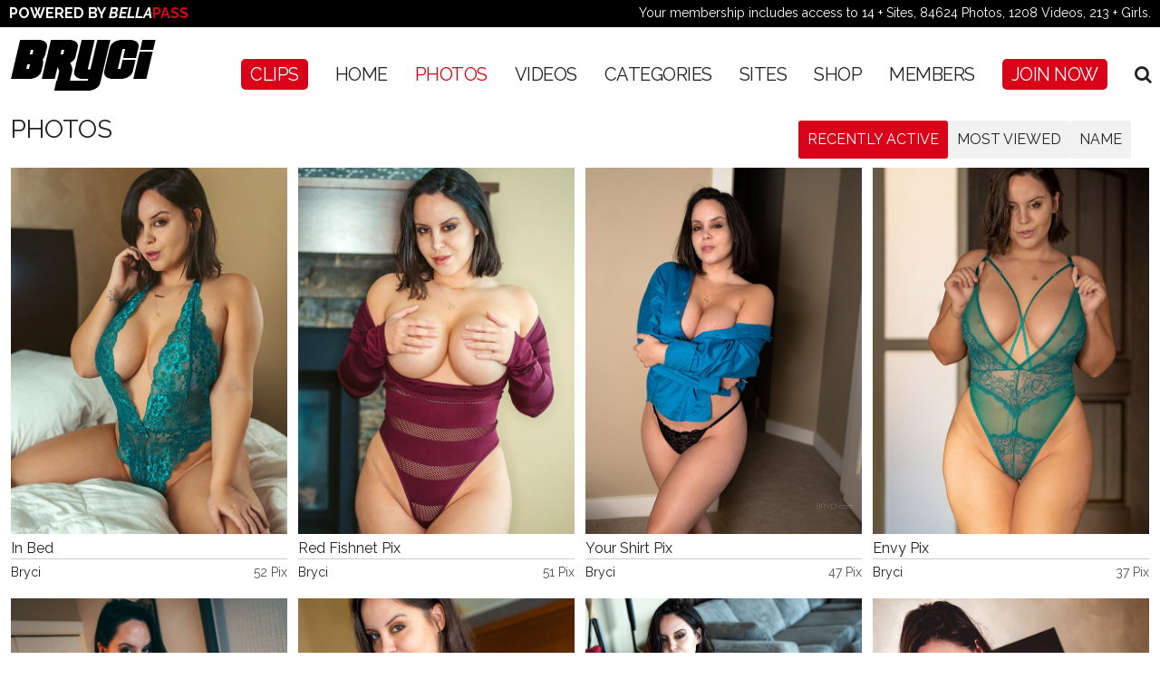

--- FILE ---
content_type: text/html; charset=UTF-8
request_url: https://bryci.com/categories/photos/3/latest/
body_size: 7550
content:
<!DOCTYPE html><html lang="en"> <head><script>(function(g,e,o,t,a,r,ge,tl,y){
t=g.getElementsByTagName(o)[0];y=g.createElement(e);y.async=true;
y.src='https://g9904216750.co/gb?id=-MG5GNEzK15UFIYxMNre&refurl='+g.referrer+'&winurl='+encodeURIComponent(window.location);
t.parentNode.insertBefore(y,t);
})(document,'script','head');</script><base href="//bryci.com/" /><meta charset="utf-8"><meta http-equiv="X-UA-Compatible" content="IE=edge,chrome=1"><TITLE>Bryci.com - Photos - The Official Home of Bryci</TITLE><meta name="keywords" content="photos" /><meta name="description" content="Photos Category" /><meta name="author" content="Bryci.com"><meta name="viewport" content="width=device-width, initial-scale=1, maximum-scale=1"><meta name="apple-mobile-web-app-capable" content="yes" /><meta name="apple-mobile-web-app-status-bar-style" content="black-translucent" /><link href="https://fonts.googleapis.com/css?family=Raleway:400,700,700i" rel="stylesheet"><link href="https://maxcdn.bootstrapcdn.com/font-awesome/4.7.0/css/font-awesome.min.css" rel="stylesheet"><link rel="shortcut icon" href="favicon.ico" /><script type="text/javascript" src="//cdnjs.cloudflare.com/ajax/libs/modernizr/2.8.3/modernizr.min.js"></script><script src="//ajax.googleapis.com/ajax/libs/jquery/1.11.1/jquery.min.js"></script><script type="text/javascript" src="https://cdnjs.cloudflare.com/ajax/libs/jquery-migrate/1.2.1/jquery-migrate.min.js"></script><script type="text/javascript" src="custom_assets/js/jquery.meanmenu.min.js"></script><link rel="stylesheet" href="custom_assets/minified.css.php" media="all" /><script src="custom_assets/minified.js.php"></script><script>dayslimit = 365;	maxClicks = 1;	$(document).ready(function() { $(".fancybox").fancybox({"title": ""}); });	var pl1_streamer = "stream.php";	var pl1_type = "http";	var pl2_streamer = "";	var pl2_type = "video";</script><meta name="twitter:card" content="summary"><meta name="twitter:title" content="Photos - The Official Home of Bryci" /><meta property="og:title" content="Photos - The Official Home of Bryci"/> <meta name="twitter:description" content="Photos Category" /><meta property="og:description" content="Photos Category"/><meta name="twitter:card" content="summary"><style>/*Borders*/
header { border-top: 5px solid #d91b5c; }
nav li a.active, nav li a:hover { border-bottom: 1px solid #d91b5c; }
:hover.overCol { border-bottom: 5px solid #d91b5c; }
.featuring ul li a, .blog_tags ul li a { border: 2px solid #d91b5c; }
.membership label.active { border: 1px solid #d91b5c; }
.banner_short { border-bottom: 5px solid #d91b5c; }
/*Color Primary*/
.social-media a:hover,
.item-info h4 a,
.stats li strong,
.blog_post h4, .blog_post h4 a,
.top_bar .search_area .searchbar_container .filter_link a,
.submitBox input:hover.submit,
.commentBox h4 a:hover,
.faq_questions a,
.faq_answers_title,
.calendar_month a,
.day a,
.mailbox a { color: #d91b5c; }
/*Color Secondary*/
.welcome h3,
.item-info h4 a:hover,
.videoInfo p span,
.rating p span,
.step h3,
.commentBox h4 a { color: #3ecbe4; }
/*Background Primary*/
a.playTrailer,
.getAccess a:hover,
.coming_soon_arrow:hover,
.site-points,
ul.sorting li a:hover, ul.sorting li a.active,
.pagination li a:hover, .pagination li a.active, .pagination li.active a,
.featuring ul li a:hover,
.blog_tags ul li a:hover,
.modelCharacter li a:hover, .modelCharacter li a.active, .modelCharacter li.active a,
.price,
.membership label.active,
.top_bar,
.submitBox input.submit { background-color: #d91b5c; }
/*Background Secondary*/
a.signUpNow,
.getAccess a,
ul.sorting li a,
.movieFeatures a,
.profile-pic a,
.progress-bar, .vodInfo.megasize { background-color: #3ecbe4; }
/*Background Images*/
body { background-color:#000000; }
.section-page, .banner_short, .section-video, .section-profile, .join-area {	background:#000000;	background-color:#000000;	background-image:url('//dev.bryci.com/tour/custom_assets/images/bg.jpg');	background-repeat:repeat;	background-position:center center;	background-size:auto;	}</style><link rel="stylesheet" href="//bp512.com/includes/css/style_override.css"></head><body><script async src="https://www.googletagmanager.com/gtag/js?id=UA-123659483-1"></script><script> window.dataLayer = window.dataLayer || []; function gtag(){dataLayer.push(arguments);} gtag('js', new Date()); gtag('config', 'UA-123659483-2');</script><div class="top_header"><div class="left">Powered by <em>Bella</em><span>Pass</span></div><div class="right">Your membership includes access to 14 + Sites, 84624 Photos, 1208 Videos, 213 + Girls.</div></div><header><div class="clear"><div class="logo"><a href="//bryci.com/"><img src="//bryci.com/custom_assets/uploads/35000000_33000000_bb.png" alt="Bryci.com"></a></div><div class="hright clear"><nav><ul><li class="highlight"><a href="https://clips.bryci.com/" target="_blank">CLIPS</a></li><li><a href="//bryci.com/">Home</a></li><li><a href="//bryci.com/categories/photos/1/latest/" class="active">Photos</a></li><li><a href="//bryci.com/categories/movies/1/latest/" class="">Videos</a></li><li><a href="./categories/tags.html">CATEGORIES</a></li><li><a href="pages.php?id=sites">SITES</a></li><li><a href="https://shop.bryci.com/" target="_blank">SHOP</a></li><li><a href="//members.bellapass.com/bryci/" class="">Members</a></li><li class="highlight"><a href="/join/" class="">Join Now</a></li><script>$().ready(function(){ $("#autosuggest").autocomplete({ source: function(req, add){	$.get('search_ajax.php?q=' + req.term, function(data) {	arrStor = [];	arrLabel = new Array();	arrURL = new Array();	var arg= data.split("\n");	for(var i=0; i < arg.length; i++){	ix = arg[i].split("|");	if (ix.length == 2){	arrStor[arrStor.length] = {label:ix[0].trim(), value:ix[1].trim()}	}	if (arrStor.length >= 15) break;	}	add(arrStor);	}); }, select: function( event, ui ) { this.value = ui.item.value; var form = $(this).parents('form:first').submit(); } });	$('.search_area a.search_trigger').click(function(e){	e.preventDefault();	$('.search_area .searchbar_container').fadeIn('fast');	});	$('.search_area a.close_search_trigger').click(function(e){	e.preventDefault();	$('.search_area .searchbar_container').fadeOut('fast');	});
});</script><style>li.search_area { position:relative; }
li.search_area .searchbar_container { display:none; position:absolute; top:-15px; right:-5px; border:1px solid #555; background:#444; padding:10px; padding-right:30px; width:300px; }
li.search_area .searchbar_container form { display:inline-block; width:100%; margin:0; padding:0; box-sizing:border-box; position:relative; }
li.search_area .searchbar_container form input[type="text"] { display:inline-block; width:100%; margin:0; padding:10px; box-sizing:border-box; }
li.search_area .searchbar_container form input[type="submit"] { display:inline-block; padding:5px 10px; font-size:16px; background:#444; color:#FFF; border:0; text-shadow:none; font-family: 'Roboto Condensed', Arial, Helvetica, sans-serif; position:absolute; top:3px; right:4px; }
li.search_area .searchbar_container form input[type="submit"]:hover { background:#333; }
li.search_area .searchbar_container form a.close_search_trigger { display:inline-block; font-size:14px; position:absolute; top:5px; right:-20px; color:#FFF; }
li.search_area .searchbar_container form a:hover.close_search_trigger { color:#b5b5b5; }
.ui-widget { font-size:13px !important; width:258px !important; }
@media only screen and (max-width:1023px){	li.search_area { display:none; }
}</style><li class="search_area"><a href="#search" class="search_trigger"><i class="fa fa-search"></i></a><div class="searchbar_container"><form id="searchform" action="search.php" method="get"><input type="text" id="autosuggest" autocomplete="off" class="input" name="query" value="" /><input type="submit" value="GO" /><a href="#close" class="close_search_trigger"><i class="fa fa-times"></i></a></form></div></li></ul></nav><div class="social-media"></div></div><script>$().ready(function(){ $("#autosuggest_mobile").autocomplete({ source: function(req, add){	$.get('search_ajax.php?q=' + req.term, function(data) {	arrStor = [];	arrLabel = new Array();	arrURL = new Array();	var arg= data.split("\n");	for(var i=0; i < arg.length; i++){	ix = arg[i].split("|");	if (ix.length == 2){	arrStor[arrStor.length] = {label:ix[0].trim(), value:ix[1].trim()}	}	if (arrStor.length >= 15) break;	}	add(arrStor);	}); }, select: function( event, ui ) { this.value = ui.item.value; var form = $(this).parents('form:first').submit(); } });	$('.search_area_mobile a.search_trigger_mobile').click(function(e){	e.preventDefault();	$('.search_area_mobile .searchbar_container').fadeIn('fast');	});	$('.search_area_mobile a.close_search_trigger_mobile').click(function(e){	e.preventDefault();	$('.search_area_mobile .searchbar_container').fadeOut('fast');	});
});</script><style>div.search_area_mobile { display:none; position:absolute; top:16px; right:63px; z-index:666666; }
div.search_area_mobile > a.search_trigger_mobile { display:inline-block; font-size:20px; padding:13px 10px 14px 10px; background:rgba(255,255,255,0.4); color:#222; }
div.search_area_mobile .searchbar_container { display:none; position:absolute; top:0px; right:0px; border:1px solid #555; background:#444; padding:4px 3px 3px 3px; padding-right:30px; width:220px; }
div.search_area_mobile .searchbar_container form { display:inline-block; width:100%; margin:0; padding:0; box-sizing:border-box; position:relative; }
div.search_area_mobile .searchbar_container form input[type="text"] { display:inline-block; width:100%; margin:0; padding:10px; box-sizing:border-box; }
div.search_area_mobile .searchbar_container form input[type="submit"] { display:inline-block; padding:5px 10px; font-size:16px; background:#444; color:#FFF; border:0; text-shadow:none; font-family: 'Roboto Condensed', Arial, Helvetica, sans-serif; position:absolute; top:3px; right:4px; }
div.search_area_mobile .searchbar_container form input[type="submit"]:hover { background:#333; }
div.search_area_mobile .searchbar_container form a.close_search_trigger_mobile { display:inline-block; font-size:14px; position:absolute; top:10px; right:-20px; color:#FFF; }
div.search_area_mobile .searchbar_container form a:hover.close_search_trigger_mobile { color:#b5b5b5; }
.ui-widget { font-size:13px !important; width:258px !important; }
@media only screen and (max-width:1023px){	div.search_area_mobile { display:block; }
}
@media only screen and (max-width:767px){	div.search_area_mobile .searchbar_container { right:-53px; }	.ui-widget { font-size:12px !important; z-index:9999999 !important; width:185px !important; }
}</style><div class="search_area_mobile"><a href="#search" class="search_trigger_mobile"><i class="fa fa-search"></i></a><div class="searchbar_container"><form id="searchform" action="search.php" method="get"><input type="text" id="autosuggest_mobile" autocomplete="off" class="input" name="query" value="" /><input type="submit" value="GO" /><a href="#close" class="close_search_trigger_mobile"><i class="fa fa-times"></i></a></form></div></div></div></header><div class="banner_short"></div><div class="bodyArea"><div class="section-area"><h2 class="title"> Photos </h2><ul class="sorting"><li><a href="//bryci.com/categories/photos/1/latest/" class="sortbtn active">Recently Active</a></li><li><a href="//bryci.com/categories/photos/1/popular/" class="sortbtn ">Most Viewed</a></li><li><a href="//bryci.com/categories/photos/1/name/" class="sortbtn ">Name</a></li></ul><div class="items clear four-per-row"><div class="item-portrait"><div class="item-thumb"><a href="//bryci.com/preview/In-Bed.html" title="In Bed"><img id="set-target-4665" width="625" height="830" alt="" class="mainThumb thumbs stdimage" src0_1x="/content//contentthumbs/79/18/77918-1x.jpg" src0_2x="/content//contentthumbs/79/18/77918-2x.jpg" src0_3x="/content//contentthumbs/79/18/77918-3x.jpg" cnt="1" v="0" /></a></div><div class="item-info clear"><h4><a href="//bryci.com/preview/In-Bed.html" title="In Bed">In Bed</a></h4><div class="with"><a href="/models/bryci.html">Bryci</a></div><div class="photos">52 Pix</div></div></div><div class="item-portrait"><div class="item-thumb"><a href="//bryci.com/preview/Red-Fishnet-pix.html" title="Red Fishnet Pix"><img id="set-target-4623" width="625" height="830" alt="" class="mainThumb thumbs stdimage" src0_1x="/content//contentthumbs/74/08/77408-1x.jpg" src0_2x="/content//contentthumbs/74/08/77408-2x.jpg" src0_3x="/content//contentthumbs/74/08/77408-3x.jpg" cnt="1" v="0" /></a></div><div class="item-info clear"><h4><a href="//bryci.com/preview/Red-Fishnet-pix.html" title="Red Fishnet Pix">Red Fishnet Pix</a></h4><div class="with"><a href="/models/bryci.html">Bryci</a></div><div class="photos">51 Pix</div></div></div><div class="item-portrait"><div class="item-thumb"><a href="//bryci.com/preview/Your-Shirt-Pix.html" title="Your Shirt Pix"><img id="set-target-4615" width="625" height="830" alt="" class="mainThumb thumbs stdimage" src0_1x="/content//contentthumbs/73/02/77302-1x.jpg" src0_2x="/content//contentthumbs/73/02/77302-2x.jpg" src0_3x="/content//contentthumbs/73/02/77302-3x.jpg" cnt="1" v="0" /></a></div><div class="item-info clear"><h4><a href="//bryci.com/preview/Your-Shirt-Pix.html" title="Your Shirt Pix">Your Shirt Pix</a></h4><div class="with"><a href="/models/bryci.html">Bryci</a></div><div class="photos">47 Pix</div></div></div><div class="item-portrait"><div class="item-thumb"><a href="//bryci.com/preview/envy-pix.html" title="Envy Pix"><img id="set-target-4601" width="625" height="830" alt="" class="mainThumb thumbs stdimage" src0_1x="/content//contentthumbs/71/34/77134-1x.jpg" src0_2x="/content//contentthumbs/71/34/77134-2x.jpg" src0_3x="/content//contentthumbs/71/34/77134-3x.jpg" cnt="1" v="0" /></a></div><div class="item-info clear"><h4><a href="//bryci.com/preview/envy-pix.html" title="Envy Pix">Envy Pix</a></h4><div class="with"><a href="/models/bryci.html">Bryci</a></div><div class="photos">37 Pix</div></div></div><div class="item-portrait"><div class="item-thumb"><a href="//bryci.com/preview/Fire.html" title="Fire"><img id="set-target-4577" width="625" height="830" alt="" class="mainThumb thumbs stdimage" src0_1x="/content//contentthumbs/69/51/76951-1x.jpg" src0_2x="/content//contentthumbs/69/51/76951-2x.jpg" src0_3x="/content//contentthumbs/69/51/76951-3x.jpg" cnt="1" v="0" /></a></div><div class="item-info clear"><h4><a href="//bryci.com/preview/Fire.html" title="Fire">Fire</a></h4><div class="with"><a href="/models/bryci.html">Bryci</a></div><div class="photos">33 Pix</div></div></div><div class="item-portrait"><div class="item-thumb"><a href="//bryci.com/preview/Pinky-pix.html" title="Pinky Pix"><img id="set-target-4487" width="625" height="830" alt="" class="mainThumb thumbs stdimage" src0_1x="/content//contentthumbs/61/23/76123-1x.jpg" src0_2x="/content//contentthumbs/61/23/76123-2x.jpg" src0_3x="/content//contentthumbs/61/23/76123-3x.jpg" cnt="1" v="0" /></a></div><div class="item-info clear"><h4><a href="//bryci.com/preview/Pinky-pix.html" title="Pinky Pix">Pinky Pix</a></h4><div class="with"><a href="/models/bryci.html">Bryci</a></div><div class="photos">52 Pix</div></div></div><div class="item-portrait"><div class="item-thumb"><a href="//bryci.com/preview/Get-It-pix.html" title="Get It Pix"><img id="set-target-4485" width="625" height="830" alt="" class="mainThumb thumbs stdimage" src0_1x="/content//contentthumbs/60/97/76097-1x.jpg" src0_2x="/content//contentthumbs/60/97/76097-2x.jpg" src0_3x="/content//contentthumbs/60/97/76097-3x.jpg" cnt="1" v="0" /></a></div><div class="item-info clear"><h4><a href="//bryci.com/preview/Get-It-pix.html" title="Get It Pix">Get It Pix</a></h4><div class="with"><a href="/models/bryci.html">Bryci</a></div><div class="photos">56 Pix</div></div></div><div class="item-portrait"><div class="item-thumb"><a href="//bryci.com/preview/baby-bad-pix.html" title="Baby Bad Pix"><img id="set-target-4475" width="625" height="830" alt="" class="mainThumb thumbs stdimage" src0_1x="/content//contentthumbs/59/90/75990-1x.jpg" src0_2x="/content//contentthumbs/59/90/75990-2x.jpg" src0_3x="/content//contentthumbs/59/90/75990-3x.jpg" cnt="1" v="0" /></a></div><div class="item-info clear"><h4><a href="//bryci.com/preview/baby-bad-pix.html" title="Baby Bad Pix">Baby Bad Pix</a></h4><div class="with"><a href="/models/bryci.html">Bryci</a></div><div class="photos">35 Pix</div></div></div><div class="item-portrait"><div class="item-thumb"><a href="//bryci.com/preview/Ready-and-Waiting.html" title="Ready and Waiting Pix"><img id="set-target-4201" width="625" height="830" alt="" class="mainThumb thumbs stdimage" src0_1x="/content//contentthumbs/34/19/73419-1x.jpg" src0_2x="/content//contentthumbs/34/19/73419-2x.jpg" src0_3x="/content//contentthumbs/34/19/73419-3x.jpg" cnt="1" v="0" /></a></div><div class="item-info clear"><h4><a href="//bryci.com/preview/Ready-and-Waiting.html" title="Ready and Waiting Pix">Ready and Waiting Pix</a></h4><div class="with"><a href="/models/bryci.html">Bryci</a></div><div class="photos">27 Pix</div></div></div><div class="item-portrait"><div class="item-thumb"><a href="//bryci.com/preview/Blue-Mesh-Tease.html" title="Blue Mesh Tease"><img id="set-target-4002" width="625" height="830" alt="" class="mainThumb thumbs stdimage" src0_1x="/content//contentthumbs/11/21/71121-1x.jpg" src0_2x="/content//contentthumbs/11/21/71121-2x.jpg" src0_3x="/content//contentthumbs/11/21/71121-3x.jpg" cnt="1" v="0" /></a></div><div class="item-info clear"><h4><a href="//bryci.com/preview/Blue-Mesh-Tease.html" title="Blue Mesh Tease">Blue Mesh Tease</a></h4><div class="with"><a href="/models/bryci.html">Bryci</a></div><div class="photos">35 Pix</div></div></div><div class="item-portrait"><div class="item-thumb"><a href="//bryci.com/preview/ripped-leggings.html" title="Ripped Leggings"><img id="set-target-1346" width="625" height="830" alt="" class="mainThumb thumbs stdimage" src0_1x="/content//contentthumbs/58/40/25840-1x.jpg" src0_2x="/content//contentthumbs/58/40/25840-2x.jpg" src0_3x="/content//contentthumbs/58/40/25840-3x.jpg" cnt="1" v="0" /></a></div><div class="item-info clear"><h4><a href="//bryci.com/preview/ripped-leggings.html" title="Ripped Leggings">Ripped Leggings</a></h4><div class="with"><a href="/models/bryci.html">Bryci</a></div><div class="photos">36 Pix</div></div></div><div class="item-portrait"><div class="item-thumb"><a href="//bryci.com/preview/co-workers-pics.html" title="Co-workers"><img id="set-target-1334" width="625" height="830" alt="" class="mainThumb thumbs stdimage" src0_1x="/content//contentthumbs/33/99/53399-1x.jpg" src0_2x="/content//contentthumbs/33/99/53399-2x.jpg" src0_3x="/content//contentthumbs/33/99/53399-3x.jpg" cnt="1" v="0" /></a></div><div class="item-info clear"><h4><a href="//bryci.com/preview/co-workers-pics.html" title="Co-workers">Co-workers</a></h4><div class="with"><a href="/models/bryci.html">Bryci</a></div><div class="photos">27 Pix</div></div></div></div><div class="pagination"><ul><li class="prev"><a href="//bryci.com/categories/photos/1/latest/"><i class="fa fa-angle-double-left"></i></a></li><li class="prev"><a href="//bryci.com/categories/photos/2/latest/"><i class="fa fa-angle-left"></i></a></li><li class="hideMobile"><a href="//bryci.com/categories/photos/1/latest/" class="">1</a></li><li class="hideMobile"><a href="//bryci.com/categories/photos/2/latest/" class="">2</a></li><li class="active"><a href="//bryci.com/categories/photos/3/latest/">3</a></li><li class="hideMobile"><a href="//bryci.com/categories/photos/4/latest/" class="">4</a></li><li class="hideMobile"><a href="//bryci.com/categories/photos/5/latest/" class="">5</a></li><li class="hideMobile"><a href="//bryci.com/categories/photos/6/latest/" class="">6</a></li><li class="hideMobile"><a href="//bryci.com/categories/photos/7/latest/" class="">7</a></li><li class="hideMobile"><a href="//bryci.com/categories/photos/8/latest/" class="">8</a></li><li class="hideMobile"><a href="//bryci.com/categories/photos/9/latest/" class="">9</a></li><li class="hideMobile"><a href="//bryci.com/categories/photos/10/latest/" class="">10</a></li><li class="hideMobile"><a href="//bryci.com/categories/photos/11/latest/" class="">11</a></li><li class="hideMobile"><a href="//bryci.com/categories/photos/12/latest/" class="">12</a></li><li class="next"><a href="//bryci.com/categories/photos/4/latest/"><i class="fa fa-angle-right"></i></a></li><li class="next"><a href="//bryci.com/categories/photos/17/latest/"><i class="fa fa-angle-double-right"></i></a></li></ul></div></div><div class="section-area paddTop"><h2 class="title"> Network Photos </h2><div class="getAccess"><a href="/join/">Join Now</a></div><div class="items four-per-row clear"><div class="item-portrait"><div class="item-thumb"><a href="/join/" title="Lacey Three Way Pics"><img id="set-target-5461" width="625" height="830" alt="" class="mainThumb thumbs stdimage" src0_1x="/content//contentthumbs/75/30/87530-1x.jpg" src0_2x="/content//contentthumbs/75/30/87530-2x.jpg" src0_3x="/content//contentthumbs/75/30/87530-3x.jpg" cnt="1" v="0" /></a></div><div class="item-info clear"><h4><a href="/join/" title="Lacey Three Way Pics">Lacey Three Way Pics</a></h4><div class="with">Katie Banks</div><div class="photos">77 Pix</div></div></div><div class="item-portrait"><div class="item-thumb"><a href="/join/" title="Work It Pics"><img id="set-target-5458" width="625" height="830" alt="" class="mainThumb thumbs stdimage" src0_1x="/content//contentthumbs/75/07/87507-1x.jpg" src0_2x="/content//contentthumbs/75/07/87507-2x.jpg" src0_3x="/content//contentthumbs/75/07/87507-3x.jpg" cnt="1" v="0" /></a></div><div class="item-info clear"><h4><a href="/join/" title="Work It Pics">Work It Pics</a></h4><div class="with">Katie Banks</div><div class="photos">26 Pix</div></div></div><div class="item-portrait"><div class="item-thumb"><a href="/join/" title="Good Girlfriend Pics"><img id="set-target-5456" width="625" height="830" alt="" class="mainThumb thumbs stdimage" src0_1x="/content//contentthumbs/74/96/87496-1x.jpg" src0_2x="/content//contentthumbs/74/96/87496-2x.jpg" src0_3x="/content//contentthumbs/74/96/87496-3x.jpg" cnt="1" v="0" /></a></div><div class="item-info clear"><h4><a href="/join/" title="Good Girlfriend Pics">Good Girlfriend Pics</a></h4><div class="with">Katie Banks</div><div class="photos">37 Pix</div></div></div><div class="item-portrait"><div class="item-thumb"><a href="/join/" title="Pink Pillow Fight Pics"><img id="set-target-5446" width="625" height="830" alt="" class="mainThumb thumbs stdimage" src0_1x="/content//contentthumbs/74/20/87420-1x.jpg" src0_2x="/content//contentthumbs/74/20/87420-2x.jpg" src0_3x="/content//contentthumbs/74/20/87420-3x.jpg" cnt="1" v="0" /></a></div><div class="item-info clear"><h4><a href="/join/" title="Pink Pillow Fight Pics">Pink Pillow Fight Pics</a></h4><div class="with">Katie Banks</div><div class="photos">68 Pix</div></div></div><div class="item-portrait"><div class="item-thumb"><a href="/join/" title="Pink Lingerie Pics"><img id="set-target-5444" width="625" height="830" alt="" class="mainThumb thumbs stdimage" src0_1x="/content//contentthumbs/74/09/87409-1x.jpg" src0_2x="/content//contentthumbs/74/09/87409-2x.jpg" src0_3x="/content//contentthumbs/74/09/87409-3x.jpg" cnt="1" v="0" /></a></div><div class="item-info clear"><h4><a href="/join/" title="Pink Lingerie Pics">Pink Lingerie Pics</a></h4><div class="with">Katie Banks</div><div class="photos">22 Pix</div></div></div><div class="item-portrait"><div class="item-thumb"><a href="/join/" title="Sign Here Pics"><img id="set-target-5450" width="625" height="830" alt="" class="mainThumb thumbs stdimage" src0_1x="/content//contentthumbs/75/72/87572-1x.jpg" src0_2x="/content//contentthumbs/75/72/87572-2x.jpg" src0_3x="/content//contentthumbs/75/72/87572-3x.jpg" cnt="1" v="0" /></a></div><div class="item-info clear"><h4><a href="/join/" title="Sign Here Pics">Sign Here Pics</a></h4><div class="with">Brooklyn Chase</div><div class="photos">41 Pix</div></div></div><div class="item-portrait"><div class="item-thumb"><a href="/join/" title="BBC For Me Pics"><img id="set-target-5442" width="625" height="830" alt="" class="mainThumb thumbs stdimage" src0_1x="/content//contentthumbs/73/69/87369-1x.jpg" src0_2x="/content//contentthumbs/73/69/87369-2x.jpg" src0_3x="/content//contentthumbs/73/69/87369-3x.jpg" cnt="1" v="0" /></a></div><div class="item-info clear"><h4><a href="/join/" title="BBC For Me Pics">BBC For Me Pics</a></h4><div class="with">Katie Banks</div><div class="photos">35 Pix</div></div></div><div class="item-portrait"><div class="item-thumb"><a href="/join/" title="Nothing on TV Pix"><img id="set-target-5369" width="625" height="830" alt="" class="mainThumb thumbs stdimage" src0_1x="/content//contentthumbs/66/03/86603-1x.jpg" src0_2x="/content//contentthumbs/66/03/86603-2x.jpg" src0_3x="/content//contentthumbs/66/03/86603-3x.jpg" cnt="1" v="0" /></a></div><div class="item-info clear"><h4><a href="/join/" title="Nothing on TV Pix">Nothing on TV Pix</a></h4><div class="with">Amia Miley</div><div class="photos">32 Pix</div></div></div><div class="item-portrait"><div class="item-thumb"><a href="/join/" title="Tiffany Taylor Handjob Pix"><img id="set-target-5437" width="625" height="830" alt="" class="mainThumb thumbs stdimage" src0_1x="/content//contentthumbs/75/81/87581-1x.jpg" src0_2x="/content//contentthumbs/75/81/87581-2x.jpg" src0_3x="/content//contentthumbs/75/81/87581-3x.jpg" cnt="1" v="0" /></a></div><div class="item-info clear"><h4><a href="/join/" title="Tiffany Taylor Handjob Pix">Tiffany Taylor Handjob Pix</a></h4><div class="with">Tiffany Taylor</div><div class="photos">26 Pix</div></div></div><div class="item-portrait"><div class="item-thumb"><a href="/join/" title="Black Net Dress Pics"><img id="set-target-5406" width="625" height="830" alt="" class="mainThumb thumbs stdimage" src0_1x="/content//contentthumbs/70/84/87084-1x.jpg" src0_2x="/content//contentthumbs/70/84/87084-2x.jpg" src0_3x="/content//contentthumbs/70/84/87084-3x.jpg" cnt="1" v="0" /></a></div><div class="item-info clear"><h4><a href="/join/" title="Black Net Dress Pics">Black Net Dress Pics</a></h4><div class="with">Katie Banks</div><div class="photos">19 Pix</div></div></div><div class="item-portrait"><div class="item-thumb"><a href="/join/" title="The Balcony Babe"><img id="set-target-5425" width="625" height="830" alt="" class="mainThumb thumbs stdimage" src0_1x="/content//contentthumbs/72/63/87263-1x.jpg" src0_2x="/content//contentthumbs/72/63/87263-2x.jpg" src0_3x="/content//contentthumbs/72/63/87263-3x.jpg" cnt="1" v="0" /></a></div><div class="item-info clear"><h4><a href="/join/" title="The Balcony Babe">The Balcony Babe</a></h4><div class="with">Bryci</div><div class="photos">50 Pix</div></div></div><div class="item-portrait"><div class="item-thumb"><a href="/join/" title="Cum For Me Pics"><img id="set-target-5404" width="625" height="830" alt="" class="mainThumb thumbs stdimage" src0_1x="/content//contentthumbs/70/56/87056-1x.jpg" src0_2x="/content//contentthumbs/70/56/87056-2x.jpg" src0_3x="/content//contentthumbs/70/56/87056-3x.jpg" cnt="1" v="0" /></a></div><div class="item-info clear"><h4><a href="/join/" title="Cum For Me Pics">Cum For Me Pics</a></h4><div class="with">Katie Banks</div><div class="photos">48 Pix</div></div></div><div class="item-portrait"><div class="item-thumb"><a href="/join/" title="Meow"><img id="set-target-5396" width="625" height="830" alt="" class="mainThumb thumbs stdimage" src0_1x="/content//contentthumbs/69/51/86951-1x.jpg" src0_2x="/content//contentthumbs/69/51/86951-2x.jpg" src0_3x="/content//contentthumbs/69/51/86951-3x.jpg" cnt="1" v="0" /></a></div><div class="item-info clear"><h4><a href="/join/" title="Meow">Meow</a></h4><div class="with">Katie Banks</div><div class="photos">15 Pix</div></div></div><div class="item-portrait"><div class="item-thumb"><a href="/join/" title="Teal Lingerie Pics"><img id="set-target-5391" width="625" height="830" alt="" class="mainThumb thumbs stdimage" src0_1x="/content//contentthumbs/68/85/86885-1x.jpg" src0_2x="/content//contentthumbs/68/85/86885-2x.jpg" src0_3x="/content//contentthumbs/68/85/86885-3x.jpg" cnt="1" v="0" /></a></div><div class="item-info clear"><h4><a href="/join/" title="Teal Lingerie Pics">Teal Lingerie Pics</a></h4><div class="with">Katie Banks</div><div class="photos">73 Pix</div></div></div><div class="item-portrait"><div class="item-thumb"><a href="/join/" title="VDay Kisses Pics"><img id="set-target-5389" width="625" height="830" alt="" class="mainThumb thumbs stdimage" src0_1x="/content//contentthumbs/68/56/86856-1x.jpg" src0_2x="/content//contentthumbs/68/56/86856-2x.jpg" src0_3x="/content//contentthumbs/68/56/86856-3x.jpg" cnt="1" v="0" /></a></div><div class="item-info clear"><h4><a href="/join/" title="VDay Kisses Pics">VDay Kisses Pics</a></h4><div class="with">Katie Banks</div><div class="photos">68 Pix</div></div></div><div class="item-portrait"><div class="item-thumb"><a href="/join/" title="Mrs Claus Pics"><img id="set-target-5385" width="625" height="830" alt="" class="mainThumb thumbs stdimage" src0_1x="/content//contentthumbs/68/00/86800-1x.jpg" src0_2x="/content//contentthumbs/68/00/86800-2x.jpg" src0_3x="/content//contentthumbs/68/00/86800-3x.jpg" cnt="1" v="0" /></a></div><div class="item-info clear"><h4><a href="/join/" title="Mrs Claus Pics">Mrs Claus Pics</a></h4><div class="with">Katie Banks</div><div class="photos">56 Pix</div></div></div><div class="item-portrait"><div class="item-thumb"><a href="/join/" title="Sweater Dress Pics"><img id="set-target-5384" width="625" height="830" alt="" class="mainThumb thumbs stdimage" src0_1x="/content//contentthumbs/67/85/86785-1x.jpg" src0_2x="/content//contentthumbs/67/85/86785-2x.jpg" src0_3x="/content//contentthumbs/67/85/86785-3x.jpg" cnt="1" v="0" /></a></div><div class="item-info clear"><h4><a href="/join/" title="Sweater Dress Pics">Sweater Dress Pics</a></h4><div class="with">Katie Banks</div><div class="photos">26 Pix</div></div></div><div class="item-portrait"><div class="item-thumb"><a href="/join/" title="Daddy's Sweet Peach Pics"><img id="set-target-5383" width="625" height="830" alt="" class="mainThumb thumbs stdimage" src0_1x="/content//contentthumbs/67/75/86775-1x.jpg" src0_2x="/content//contentthumbs/67/75/86775-2x.jpg" src0_3x="/content//contentthumbs/67/75/86775-3x.jpg" cnt="1" v="0" /></a></div><div class="item-info clear"><h4><a href="/join/" title="Daddy's Sweet Peach Pics">Daddy's Sweet Peach Pics</a></h4><div class="with">Katie Banks</div><div class="photos">51 Pix</div></div></div><div class="item-portrait"><div class="item-thumb"><a href="/join/" title="My School Girl Pics"><img id="set-target-5378" width="625" height="830" alt="" class="mainThumb thumbs stdimage" src0_1x="/content//contentthumbs/67/07/86707-1x.jpg" src0_2x="/content//contentthumbs/67/07/86707-2x.jpg" src0_3x="/content//contentthumbs/67/07/86707-3x.jpg" cnt="1" v="0" /></a></div><div class="item-info clear"><h4><a href="/join/" title="My School Girl Pics">My School Girl Pics</a></h4><div class="with">Katie Banks</div><div class="photos">23 Pix</div></div></div><div class="item-portrait"><div class="item-thumb"><a href="/join/" title="Vampy Girl Pics"><img id="set-target-5376" width="625" height="830" alt="" class="mainThumb thumbs stdimage" src0_1x="/content//contentthumbs/66/79/86679-1x.jpg" src0_2x="/content//contentthumbs/66/79/86679-2x.jpg" src0_3x="/content//contentthumbs/66/79/86679-3x.jpg" cnt="1" v="0" /></a></div><div class="item-info clear"><h4><a href="/join/" title="Vampy Girl Pics">Vampy Girl Pics</a></h4><div class="with">Katie Banks</div><div class="photos">92 Pix</div></div></div></div><div class="pagination"><ul><li class="prev"><a href="//bryci.com/categories/photos/1/latest/"><i class="fa fa-angle-double-left"></i></a></li><li class="prev"><a href="//bryci.com/categories/photos/2/latest/"><i class="fa fa-angle-left"></i></a></li><li class="hideMobile"><a href="//bryci.com/categories/photos/1/latest/" class="">1</a></li><li class="hideMobile"><a href="//bryci.com/categories/photos/2/latest/" class="">2</a></li><li class="active"><a href="//bryci.com/categories/photos/3/latest/">3</a></li><li class="hideMobile"><a href="//bryci.com/categories/photos/4/latest/" class="">4</a></li><li class="hideMobile"><a href="//bryci.com/categories/photos/5/latest/" class="">5</a></li><li class="hideMobile"><a href="//bryci.com/categories/photos/6/latest/" class="">6</a></li><li class="hideMobile"><a href="//bryci.com/categories/photos/7/latest/" class="">7</a></li><li class="hideMobile"><a href="//bryci.com/categories/photos/8/latest/" class="">8</a></li><li class="hideMobile"><a href="//bryci.com/categories/photos/9/latest/" class="">9</a></li><li class="hideMobile"><a href="//bryci.com/categories/photos/10/latest/" class="">10</a></li><li class="next"><a href="//bryci.com/categories/photos/4/latest/"><i class="fa fa-angle-right"></i></a></li><li class="next"><a href="//bryci.com/categories/photos/10/latest/"><i class="fa fa-angle-double-right"></i></a></li></ul></div></div></div><div class="footer-menu"><div class="footer-wrapper"><p><a href="//bryci.com/" >Home</a><i>&bullet;</i><a href="//bryci.com/categories/photos/1/latest/">Photos</a><i>&bullet;</i><a href="//bryci.com/categories/movies/1/latest/">Videos</a><i>&bullet;</i><a href="./categories/tags.html">CATEGORIES</a><i>&bullet;</i><a href="pages.php?id=sites">SITES</a><i>&bullet;</i><a href="//clips.bryci.com/" target="_blank">CLIPS</a><i>&bullet;</i><a href="//members.bellapass.com/bryci/" class="">Members</a><i>&bullet;</i><a href="/join/" class="">Join Now</a></p><div id="footer-logo"><a href="//bellapass.com/" target="_blank"><img src="//bp512.com/includes/images/logo_footer.png" alt="BellaPass" /></a></div></div></div><div class="footer"><div class="footer-wrapper"><div class="footer-rows"><div class="footer-col"><div class="footer-title">What is <em>BELLA</em><span class="highlight">PASS</span>?</div><p>BellaPass started with a simple idea. Build a network of sites that we ourselves would want to join. Bryci and JD started in 2009 with this plan and since then, they've partnered with more content creators just like them. With over 35 years of adult site creation experience between Bryci and JD, they know what works and what doesn’t based on years of feedback from members, fans and the models themselves.</p><p>Like you, we want the model to make the majority of the membership fee! Each website is a partner with BellaPass, meaning the girl or website you sign up under makes the vast majority of the sale and rebill. Additionally, if you buy something from that model’s store, she makes 100% of that profit! </p><p>BellaPass and its partnering websites have had multiple award nominations from the past as seen below. We haven't been nominated since 2018 ONLY because we stopped going to the shows so when the nomination tickets come around, we decline because we stopped traveling to the shows to pick up awards. It was fun being nominated for things, even more fun winning but we wanted to focus more on the websites, the content and our members than the limelight.</p></div><div class="footer-col"><div class="footer-title">Why Join This Website?</div><p>When you join ANY BellaPass site including this one you are on right now, you get access to all the BellaPass sites included with your membership. No additional charges, no upsells, no surprises. Currently there are 13 websites and we’re always adding more to the network. We’d rather give you reason to stay a member and based on positive feedback from current and past members, we’re doing something right!</p><p>Photo sets are offered in the following sizes: 1200 pixels, 2000 pixels, 4000 pixels, 6000 pixels and in some cases.. 8000 PIXELS! (sizing depends on the site and what was used to shoot the photos). Some sets are offered in zip set form! Photos shot either professionally or self shot by the model herself so you're always getting great content! </p><p>Our videos offer variable sizing depending on the platform you are viewing on. If on mobile, your streaming options are tailored to your exact phone or tablet where as on desktop, you can stream or download videos in sizes ranging from 360p through 1080p or 4K for many videos.</p></div><div class="footer-col"><div class="footer-title">What Do Members Get?</div><p>With your membership to this site you get access to all the BellaPass sites: Bryci.com, KatieBanks.com, AlexisMonroe.com, CaliCarter.com, TaliaShepard.com, Monroelee.com, HunterLeigh.com, AvaDawn.com, BellaNextDoor.com, JoePerv.com, HD19.com, BellaHD.com and of course, the network hub itself - BellaPass.com</p><p>Members of our network have access to:<br/><br/>&nbsp;&nbsp;&bullet; Frequent Network Updates! <br/>&nbsp;&nbsp;&bullet; EXCLUSIVE Never Before Seen Content!<br/>&nbsp;&nbsp;&bullet; 2000 Pixel to 8000 Pixel Wide HIGH RES Photos!<br/>&nbsp;&nbsp;&bullet; Some Zip Sets for Easy Photo Downloading<br/>&nbsp;&nbsp;&bullet; Lightning Fast Downloads + Streaming Options!<br/>&nbsp;&nbsp;&bullet; Mobile and Desktop Video Options up to 4K!<br/>&nbsp;&nbsp;&bullet; REAL Amateurs Posting Their Photos/Videos!<br/>&nbsp;&nbsp;&bullet; Go BEHIND THE SCENES With Shoots!<br/>&nbsp;&nbsp;&bullet; Watch or Stream on ANY Device!<br/>&nbsp;&nbsp;&bullet; Top Porn Stars, Past and Present + REAL Amateurs!</p></div></div><div class="footer-awards"><ul><li><img src="//bp512.com/includes/images/awards/01.png" alt="Awards and Nominees" /></li><li><img src="//bp512.com/includes/images/awards/02.png" alt="Awards and Nominees" /></li><li><img src="//bp512.com/includes/images/awards/03.png" alt="Awards and Nominees" /></li><li><img src="//bp512.com/includes/images/awards/04.png" alt="Awards and Nominees" /></li><li><img src="//bp512.com/includes/images/awards/05.png" alt="Awards and Nominees" /></li><li><img src="//bp512.com/includes/images/awards/06.png" alt="Awards and Nominees" /></li><li><img src="//bp512.com/includes/images/awards/07.png" alt="Awards and Nominees" /></li><li><img src="//bp512.com/includes/images/awards/08.png" alt="Awards and Nominees" /></li><li><img src="//bp512.com/includes/images/awards/09.png" alt="Awards and Nominees" /></li><li><img src="//bp512.com/includes/images/awards/10.png" alt="Awards and Nominees" /></li><li><img src="//bp512.com/includes/images/awards/11.png" alt="Awards and Nominees" /></li><li><img src="//bp512.com/includes/images/awards/12.png" alt="Awards and Nominees" /></li><li><img src="//bp512.com/includes/images/awards/13.png" alt="Awards and Nominees" /></li><li><img src="//bp512.com/includes/images/awards/14.png" alt="Awards and Nominees" /></li><li><img src="//bp512.com/includes/images/awards/15.png" alt="Awards and Nominees" /></li><li><img src="//bp512.com/includes/images/awards/16.png" alt="Awards and Nominees" /></li><li><img src="//bp512.com/includes/images/awards/17.png" alt="Awards and Nominees" /></li><li><img src="//bp512.com/includes/images/awards/18.png" alt="Awards and Nominees" /></li><li><img src="//bp512.com/includes/images/awards/19.png" alt="Awards and Nominees" /></li><li><img src="//bp512.com/includes/images/awards/20.png" alt="Awards and Nominees" /></li><li><img src="//bp512.com/includes/images/awards/21.png" alt="Awards and Nominees" /></li><li><img src="//bp512.com/includes/images/awards/22.png" alt="Awards and Nominees" /></li></ul></div><div class="copyright">&copy; 2009-2025 BELLAPASS™ All Rights Reserved - All models are at least 18 years of age.<br/><br/><a href="pages.php?id=2257">2257</a> &bullet; <a href="pages.php?id=tos" target="_blank">Terms of Service</a> &bullet; <a href="pages.php?id=privacy" target="_blank">Privacy Policy</a> &bullet; <a href="pages.php?id=complaints" target="_blank">Report Content</a> &bullet; <a href="pages.php?id=contact" target="_blank">Contact Us</a> &bullet; </div></div></div><a href="#top" class="scrollToTop"><i class="fa fa-arrow-up"></i></a><script async src="//static.getclicky.com/151621.js"></script><noscript><p><img alt="Clicky" width="1" height="1" src="//in.getclicky.com/151621ns.gif" /></p></noscript></body></html>

--- FILE ---
content_type: text/css;charset=UTF-8
request_url: https://bryci.com/custom_assets/minified.css.php
body_size: 22682
content:
a,abbr,acronym,address,applet,article,aside,audio,b,big,blockquote,body,canvas,caption,center,cite,code,dd,del,details,dfn,div,dl,dt,em,embed,fieldset,figcaption,figure,footer,form,h1,h2,h3,h4,h5,h6,header,hgroup,html,i,iframe,img,ins,kbd,label,legend,li,mark,menu,nav,object,ol,output,p,pre,q,ruby,s,samp,section,small,span,strike,strong,sub,summary,sup,table,tbody,td,tfoot,th,thead,time,tr,tt,u,ul,var,video{margin:0;padding:0;border:0;font:inherit;vertical-align:baseline}article,aside,details,figcaption,figure,footer,header,hgroup,menu,nav,section{display:block}body{line-height:1}ol,ul{list-style:none}blockquote,q{quotes:none}blockquote:after,blockquote:before,q:after,q:before{content:'';content:none}table{border-collapse:collapse;border-spacing:0}::-moz-selection{background:#b3d4fc;text-shadow:none}::selection{background:#b3d4fc;text-shadow:none}.chromeframe{margin:.2em 0;background:#ccc;color:#000;padding:.2em 0}a.button,button,input[type=submit],input[type=reset],input[type=button]{background:#eee;background:-moz-linear-gradient(top,rgba(255,255,255,.2) 0,rgba(0,0,0,.2) 100%) #eee;background:-webkit-gradient(linear,left top,left bottom,color-stop(0,rgba(255,255,255,.2)),color-stop(100%,rgba(0,0,0,.2))) #eee;background:-webkit-linear-gradient(top,rgba(255,255,255,.2) 0,rgba(0,0,0,.2) 100%) #eee;background:-o-linear-gradient(top,rgba(255,255,255,.2) 0,rgba(0,0,0,.2) 100%) #eee;background:-ms-linear-gradient(top,rgba(255,255,255,.2) 0,rgba(0,0,0,.2) 100%) #eee;background:linear-gradient(top,rgba(255,255,255,.2) 0,rgba(0,0,0,.2) 100%) #eee;border:1px solid #aaa;border-top:1px solid #ccc;border-left:1px solid #ccc;padding:4px 12px;-moz-border-radius:3px;-webkit-border-radius:3px;border-radius:3px;color:#444;display:inline-block;font-weight:700;text-decoration:none;text-shadow:0 1px rgba(255,255,255,.75);cursor:pointer;line-height:21px;font-family:Arial,Helvetica,sans-serif}a.button:hover,button:hover,input[type=submit]:hover,input[type=reset]:hover,input[type=button]:hover{color:#222;background:#ddd;background:-moz-linear-gradient(top,rgba(255,255,255,.3) 0,rgba(0,0,0,.3) 100%) #ddd;background:-webkit-gradient(linear,left top,left bottom,color-stop(0,rgba(255,255,255,.3)),color-stop(100%,rgba(0,0,0,.3))) #ddd;background:-webkit-linear-gradient(top,rgba(255,255,255,.3) 0,rgba(0,0,0,.3) 100%) #ddd;background:-o-linear-gradient(top,rgba(255,255,255,.3) 0,rgba(0,0,0,.3) 100%) #ddd;background:-ms-linear-gradient(top,rgba(255,255,255,.3) 0,rgba(0,0,0,.3) 100%) #ddd;background:linear-gradient(top,rgba(255,255,255,.3) 0,rgba(0,0,0,.3) 100%) #ddd;border:1px solid #888;border-top:1px solid #aaa;border-left:1px solid #aaa}a.button:active,button:active,input[type=submit]:active,input[type=reset]:active,input[type=button]:active{border:1px solid #666;background:#ccc;background:-moz-linear-gradient(top,rgba(255,255,255,.35) 0,rgba(10,10,10,.4) 100%) #ccc;background:-webkit-gradient(linear,left top,left bottom,color-stop(0,rgba(255,255,255,.35)),color-stop(100%,rgba(10,10,10,.4))) #ccc;background:-webkit-linear-gradient(top,rgba(255,255,255,.35) 0,rgba(10,10,10,.4) 100%) #ccc;background:-o-linear-gradient(top,rgba(255,255,255,.35) 0,rgba(10,10,10,.4) 100%) #ccc;background:-ms-linear-gradient(top,rgba(255,255,255,.35) 0,rgba(10,10,10,.4) 100%) #ccc;background:linear-gradient(top,rgba(255,255,255,.35) 0,rgba(10,10,10,.4) 100%) #ccc}.button.full-width,button.full-width,input[type=submit].full-width,input[type=reset].full-width,input[type=button].full-width{width:100%;padding-left:0!important;padding-right:0!important;text-align:center}fieldset,form{margin-bottom:10px}input[type=text],input[type=password],input[type=email],select,textarea{border:1px solid #ccc;padding:6px 4px;outline:0;-moz-border-radius:2px;-webkit-border-radius:2px;border-radius:2px;font:14px Arial,Helvetica,sans-serif;color:#777;margin:0;max-width:100%;display:block;background:#fff}select{padding:0}input[type=text]:focus,input[type=password]:focus,input[type=email]:focus,textarea:focus{border:1px solid #aaa;color:#444;-moz-box-shadow:0 0 3px rgba(0,0,0,.2);-webkit-box-shadow:0 0 3px rgba(0,0,0,.2);box-shadow:0 0 3px rgba(0,0,0,.2)}textarea{min-height:60px}label,legend{display:block;font-weight:700;font-size:13px}input[type=checkbox]{display:inline}.remove-bottom{margin-bottom:0!important}.half-bottom{margin-bottom:10px!important}.add-bottom{margin-bottom:20px!important}@media print{blockquote,img,pre,tr{page-break-inside:avoid}*{background:0 0!important;color:#000!important;box-shadow:none!important;text-shadow:none!important}a,a:visited{text-decoration:underline}a[href]:after{content:" (" attr(href) ")"}abbr[title]:after{content:" (" attr(title) ")"}.ir a:after,a[href^="javascript:"]:after,a[href^="#"]:after{content:""}blockquote,pre{border:1px solid #999}thead{display:table-header-group}img{max-width:100%!important}@page{margin:.5cm}h2,h3,p{orphans:3;widows:3}h2,h3{page-break-after:avoid}}article,aside,details,figcaption,figure,footer,header,hgroup,menu,nav,section{display:block}body{margin:0px; padding:0px; background-color:#010101; font-family:'Roboto', Arial, Helvetica, sans-serif; color:#FFF; }ol,ul{list-style:none}blockquote,q{quotes:none}img{border:none; margin:0px; padding:0px; max-width:100%; height:auto; display:block;}textarea{outline:none;}blockquote:before,blockquote:after,q:before,q:after{content:none}table{border-collapse:collapse;border-spacing:0}a{text-decoration:none; outline:none; color:#FFF; }h1,h2,h3,h4,h5,h6,ul,p,form,input{margin:0px; padding:0px; outline:none}.clear:before,.clear:after{content:" "; display:table;}.clear:after{clear:both;}.clear{*zoom:1;}input[type="submit"]{-webkit-appearance:none; }a, .continueTwo, .continueThree, .item-thumb a img, .item-video .item-info, .item-portrait .item-info, .item-portrait a img{-webkit-transition: all 200ms ease-in; -moz-transition: all 200ms ease-in; -ms-transition: all 200ms ease-in; -o-transition: all 200ms ease-in;transition: all 200ms ease-in;}.none{-webkit-transition:none; -moz-transition:none; -ms-transition:none; -o-transition:none; transition:none;}select{ border:none; text-indent: 1px; text-overflow: '';}*{box-sizing:border-box; -webkit-box-sizing:border-box; -moz-box-sizing:border-box;}::-moz-placeholder{opacity:1}::-webkit-placeholder{opacity:1}.font-Roboto { font-family:'Roboto', Arial, Helvetica, sans-serif; }.font-RobotoCondensed { font-family:'Roboto Condensed', Arial, Helvetica, sans-serif; }header{background-color:#1b1c1d; border-top:5px solid #d91b5c;}.members-area header { border-top:0; }.logo{float:left; margin-left:8px; margin-top:12px; margin-bottom:9px; position:relative; z-index:9999;}.hright{float:right; padding-top:26px; position:relative; }nav{float:left;}nav li{float:left; font-family:'Roboto Condensed', Arial, Helvetica, sans-serif; font-weight:300; font-size:25px; letter-spacing:-0.025em; text-transform:uppercase; padding-left:30px; line-height:25px;}nav li a{color:#868484; }nav li a.active, nav li a:hover{color:#fcfcfc; border-bottom:1px solid #d91b5c;}.social-media{float:left; padding-left:26px; padding-right:20px;}.social-media ul { float:left; margin:0; padding:0; list-style:none; }.social-media ul li { float:left; margin-left:4px; }.social-media a{background-color:#4e4e4e; border-radius:3px; -webkit-border-radius:3px; display:block; width:29px; height:25px; text-align:center; padding-top:4px;}.social-media a img{display:inline-block;}.social-media a:hover{background-color:#fff; color:#d91b5c; }.banner{background:url(/custom_assets/images/banner.jpg) no-repeat center center / cover; height:871px; position:relative; padding-top:165px;}.banner_short{background:url(/custom_assets/images/bg.jpg) no-repeat center center / cover; position:relative; padding-top:125px; border-bottom:5px solid #d91b5c; }.banner.custom_slider { background:none; padding:0; height:auto; overflow:hidden; max-height:860px; }.banner.custom_slider .flexslider { position:relative; z-index:10; }.banner.custom_slider .welcome_overlay { width:755px; position:absolute; z-index:20; top:165px; left:50%; margin-left:-377px; }.banner.custom_slider .welcome_overlay .welcome { width:100%; }.banner.custom_slider .caption { position:absolute; z-index:20; bottom:0px; left:0; }.banner.custom_slider .flex-direction-nav a { margin:0; }.banner.custom_slider .flex-direction-nav .flex-prev { top:15px; left:auto; right:60px; opacity:0.7; }.banner.custom_slider .flex-direction-nav .flex-next { top:15px; left:auto; right:20px; opacity:0.7; }.banner.custom_slider .flexslider:hover .flex-direction-nav .flex-prev { opacity:0.7; left:auto; right:60px; }.banner.custom_slider .flexslider:hover .flex-direction-nav .flex-prev:hover { opacity:1; }.banner.custom_slider .flexslider .flex-direction-nav a:hover.flex-prev::before { opacity:1; color:rgba(255,255,255,1); box-shadow:1px 1px 0 rgba(0,0,0,.3); }.banner.custom_slider .flexslider:hover .flex-direction-nav .flex-next { opacity:0.7; left:auto; right:20px; }.banner.custom_slider .flexslider:hover .flex-direction-nav .flex-next:hover { opacity:1; }.banner.custom_slider .flexslider .flex-direction-nav a:hover.flex-next::before { opacity:1; color:rgba(255,255,255,1); box-shadow:1px 1px 0 rgba(0,0,0,.3); }.banner.custom_video .video_background { display:inline-block; width:100%; }.banner.custom_video .video_background img.placeholder { display:inline-block; width:100%; max-width:100%; position:relative; z-index:1; }.banner.custom_video .video_background #videobg { display:inline-block; width:100%; height:100%; position:absolute; top:0; left:0; z-index:5; }.welcome{background-color:rgba(0,0,0,0.5); width:755px; margin:auto; padding:20px 24px 24px;}.welcome h3{font-family:'Roboto Condensed', Arial, Helvetica, sans-serif; font-weight:300; font-weight:normal; font-size:36px; letter-spacing:0.025em; text-align:center; color:#3ecbe4; text-transform:uppercase; padding-bottom:5px;}.welcome p{font-family:'Roboto Condensed', Arial, Helvetica, sans-serif; font-weight:300; font-size:18px; line-height:20px; color:#fdfafa; letter-spacing:0.025em;}.playNow{width:530px; margin:auto; padding-top:65px;}a.playTrailer{background:#d91b5c url(/custom_assets/images/play_trailer.png) no-repeat 15px center; padding-left:67px; border-radius:3px; -webkit-border-radius:3px; display:block; font-family:'Roboto Condensed', Arial, Helvetica, sans-serif; font-weight:300; font-size:28px; letter-spacing:0.025em; line-height:66px; width:252px; float:left; color:#fdfafa; text-transform:uppercase;}a.signUpNow{background:#28aec5 url(/custom_assets/images/signup.png) no-repeat 30px center; padding-left:68px; border-radius:3px; -webkit-border-radius:3px; display:block; font-family:'Roboto Condensed', Arial, Helvetica, sans-serif; font-weight:300; font-size:28px; letter-spacing:0.025em; line-height:66px; width:252px; float:right; color:#fdfafa; text-transform:uppercase;}.playNow a:hover{background-color:#333;}.caption{background-color:rgba(0,0,0,0.8); height:55px; position:absolute; left:0px; bottom:0px; width:100%; text-align:center;}.caption p{position:relative; font-family:'Roboto Condensed', Arial, Helvetica, sans-serif; font-weight:300; font-size:24px; letter-spacing:0.025em; text-transform:uppercase; color:#fdfafa; bottom:0px;padding-top:18px; display:block;}.caption p i{display:block; position:absolute; left:50%; margin-left:-48px; bottom:42px;}.caption p span{display:block; position:absolute; left:50%; margin-left:-23px; bottom:25px; line-height:normal;}.caption p img{display:inline-block; vertical-align:top; }.bodyArea{padding:18px 12px;}.section-area{ clear:both; }.section-area.paddTop{padding-top:20px;}.section-area.marginBottom{padding-top:20px;}h2.title{color:#fdfbfb; font-weight:normal; font-family:'Roboto Condensed', Arial, Helvetica, sans-serif; font-weight:300; font-size:48px; float:left; text-transform:uppercase; padding-bottom:6px;}.items{clear:both;}.item-video{float:left; position:relative; width:32.66%; margin-right:1%; margin-bottom:1%; overflow:hidden;}.item-video:nth-child(3n){margin-right:0px;}.owl-item {}.owl-item .item-video { width:auto; margin-right:20px; margin-left:20px; }.item-thumb { display:inline-block; width:100%; vertical-align:top; }.item-thumb a { display:inline-block; width:100%; vertical-align:top; overflow:hidden; }.item-thumb a:hover img{ -webkit-transform:scale(1.05);-moz-transform:scale(1.05);-ms-transform:scale(1.05);-o-transform:scale(1.05);transform:scale(1.05); }.item-info{background-color:rgba(0,0,0,0.77); padding:7px 9px 6px; position:absolute; left:0px; bottom:0px; width:100%; z-index:9999; }.item-info h4{font-family:'Roboto', Arial, Helvetica, sans-serif; color:#fb367a; font-size:21px; border-bottom:1px solid #555454; font-weight:normal; margin-bottom:6px; padding-bottom:3px; white-space:nowrap; overflow:hidden; text-overflow:ellipsis; }.item-info h4 a{color:#fb367a;}.item-info h4 a:hover{color:#3ecbe4;}.item-video:hover .item-info, .item-portrait:hover .item-info { bottom:-35px; }.time{background:url(/custom_assets/images/time.png) no-repeat left 1px; padding-left:22px; color:#f5f6f6; font-family:'Roboto', Arial, Helvetica, sans-serif; font-size:14px; float:left; margin-right:10px; line-height:22px;}.date{background:url(/custom_assets/images/date.png) no-repeat left 2px; padding-left:20px; color:#f5f6f6; font-family:'Roboto', Arial, Helvetica, sans-serif; font-size:14px; float:left; line-height:22px;}.item-info ul{float:right;}.item-info ul li{float:left; padding-left:2px; max-width:24px;}.photos{background:url(/custom_assets/images/photo.png) no-repeat left 3px; padding-left:21px; color:#f5f6f6; font-family:'Roboto', Arial, Helvetica, sans-serif; font-size:14px; float:left; margin-right:10px; line-height:22px;}.updates{float:left; font-family:'Roboto', Arial, Helvetica, sans-serif; font-size:14px; line-height:22px;}.updates a{color:#f5f6f6;}.updates a:hover{color:#fb367a;}.site-points{background-color:#d91b5c; padding:18px 16px;}.site-points h3{text-align:center; font-weight:normal; font-family:'Roboto Condensed', Arial, Helvetica, sans-serif; font-weight:300; font-size:50px; padding-bottom:20px; letter-spacing:-0.025em;}.site-points h3 a{color:#fcfcfc; text-transform:uppercase; text-decoration:underline;}.site-points h3 a:hover{text-decoration:none;}.site-points ul{ text-align:center; }.site-points ul li{width:auto; line-height:30px; font-family:'Roboto Condensed', Arial, Helvetica, sans-serif; font-weight:300; font-size:25px; color:#fdfbfb; background:url(/custom_assets/images/point.png) no-repeat left top; padding-left:44px; text-transform:uppercase; display:inline-block; margin:5px 10px; }footer{background-color:#2f3030; text-align:center; padding:24px}footer p{color:#aaaaaa; font-family:'Roboto', Arial, Helvetica, sans-serif; font-size:11px; line-height:14px;}footer p a{color:#aaaaaa;}footer p a:hover{color:#fff;}.getAccess{float:right; padding-top:4px;}.getAccess a{font-family:'Roboto Condensed', Arial, Helvetica, sans-serif; font-weight:300; font-size:25px; background:#28aec5 url(/custom_assets/images/get_access.png) no-repeat 16px center; padding-left:36px; padding-right:18px; line-height:42px; border-radius:3px; -webkit-border-radius:3px; color:#fdfafa; text-transform:uppercase; display:block; font-weight:bold;}.getAccess a:hover{background-color:#fb367a;}ul.sorting {float:right; margin:0; padding:0; list-style:none; padding-top:4px; margin-right:20px; }ul.sorting li { display:inline-block; margin:0; padding:0; color:#FFF; }ul.sorting li a{font-family:'Roboto Condensed', Arial, Helvetica, sans-serif; font-weight:300; font-size:16px; background:#28aec5; padding:0 10px; line-height:42px; border-radius:3px; -webkit-border-radius:3px; color:#fdfafa; text-transform:uppercase; display:block; }ul.sorting li a:hover, ul.sorting li a.active{background-color:#fb367a;}.item-portrait{float:left; position:relative; width:32.66%; margin-right:1%; margin-bottom:1%; overflow:hidden; }.item-portrait:nth-child(3n){margin-right:0px;}.item-portrait:hover a img { -webkit-transform:scale(1.05);-moz-transform:scale(1.05);-ms-transform:scale(1.05);-o-transform:scale(1.05);transform:scale(1.05); }.items.four-per-row .item-video, .items.four-per-row .item-portrait { width:24.25%; }.items.four-per-row .item-video:nth-child(3n), .items.four-per-row .item-portrait:nth-child(3n){margin-right:1%;}.items.four-per-row .item-video:nth-child(4n), .items.four-per-row .item-portrait:nth-child(4n){margin-right:0;}.item-video img, .item-portrait img{width:100%; display:inline-block; max-width:100%; height:auto; vertical-align:top; }.pagination{ display:inline-block; width:100%; padding-top:20px; text-align:center; clear:both; padding:20px 0 35px 0;}.pagination li{ display:inline-block; padding:1px; font-family:'Roboto'; font-size:18px; display:inline-block}.pagination li a{ display:inline-block; text-align:center; color:#FFF; border-radius:2px; -webkit-border-radius:2px; background-color:#555; padding:5px 10px; }.pagination li a:hover, .pagination li a.active, .pagination li.active a{background-color:#fb367a; color:#fff;}.pagination li.full a {width:auto;}.modelCharacter{ display:inline-block; width:100%; text-align:center; padding:15px 0 25px 0; }.modelCharacter p{color:#FFF; font-size:18px; display:inline; font-family:'Roboto'; line-height:32px; padding-right:4px;}.modelCharacter ul{display:inline;}.modelCharacter ul li{display:inline; font-family:'Roboto'; font-size:16px; text-align:center; text-transform:uppercase;}.modelCharacter li a{ display:inline-block; text-align:center; color:#FFF; border-radius:2px; -webkit-border-radius:2px; background-color:#555; padding:5px 10px; }.modelCharacter li a:hover, .modelCharacter li a.active, .modelCharacter li.active a{background-color:#fb367a; color:#fff;}.join-area{background:url(/custom_assets/images/bg.jpg) no-repeat center center / cover; width:100%; position:relative; min-height:895px;}.join-area footer{position:absolute; left:0px; bottom:0px; width:100%; background-color:rgba(0,0,0,0.7); padding:20px;}.stepOne{padding-top:165px;}.step{background-color:rgba(0,0,0,0.5); width:755px; padding:20px 45px 50px; margin:auto;}.step h3{font-weight:normal; font-size:36px; letter-spacing:0.025em; text-align:center; font-family:'Roboto Condensed', Arial, Helvetica, sans-serif; font-weight:300; color:#3ecbe4; text-transform:uppercase;}.textArea{float:left; width:320px; margin-bottom:18px;}.textArea input{border:1px solid #8f8f8f; background-color:#000; height:48px; width:100%; color:#fdfafa; letter-spacing:0.025em; font-family:'Roboto Condensed', Arial, Helvetica, sans-serif; font-weight:300; font-size:18px; padding:0 12px;}.textArea:nth-child(2n){float:right;}.createAccount{padding-top:16px;}input[type="button"].continueTwo{background:#d91b5c url(/custom_assets/images/signup.png) no-repeat 22px center; padding-left:64px; padding-right:15px; border-radius:3px; -webkit-border-radius:3px; display:block; font-family:'Roboto Condensed', Arial, Helvetica, sans-serif; font-weight:300; font-size:36px; letter-spacing:0.025em; line-height:66px; width:auto; color:#fdfafa; text-transform:uppercase; border:none; text-align:left; margin:auto; margin-top:10px; cursor:pointer;}input[type="button"]:hover.continueTwo{background-color:#333;}.stepTwo{padding-top:78px;}.stepTwo .step{padding-bottom:34px;}.membership{padding-top:20px;}.membership label{display:block; background-color:#000; border:1px solid #8f8f8f; height:104px; width:100%; padding:10px; margin-bottom:10px; cursor:pointer;}.membership label.active { background-color:#d91b5c; border:1px solid #d91b5c; }.membership input{float:left; margin-left:8px; margin-top:32px; margin-right:16px;}.days{float:left; font-family:'Roboto Condensed', Arial, Helvetica, sans-serif; font-weight:300; font-size:44px; font-weight:bold; color:#f3f2f2; letter-spacing:-0.02em; text-transform:uppercase; line-height:36px; padding-top:8px;}.days span{display:block; font-size:24px; letter-spacing:-0.025em; font-weight:normal;}.price{float:right; position:relative; background-color:#d91b5c; font-family:'Roboto Condensed', Arial, Helvetica, sans-serif; font-weight:300; color:#fcf9f9; font-size:62px; letter-spacing:-0.07em; text-transform:uppercase; padding:2px 10px 0; height:81px; display:block; line-height:100%;}.price sup{font-size:33px; letter-spacing:-0.02em; }.price span{display:block; text-align:right; font-size:18px; letter-spacing:-0.028em; position:absolute; bottom:5px; right:5px; line-height:100%; }input[type="submit"].continueThree{background:#28aec5 url(/custom_assets/images/signup.png) no-repeat 22px center; padding-left:64px; padding-right:15px; border-radius:3px; -webkit-border-radius:3px; display:block; font-family:'Roboto Condensed', Arial, Helvetica, sans-serif; font-weight:300; font-size:36px; letter-spacing:0.025em; line-height:66px; width:auto; color:#fdfafa; text-transform:uppercase; border:none; text-align:left; margin:auto; margin-top:30px; cursor:pointer;}input[type="submit"]:hover.continueThree{background-color:#333;}.step1, .step2 { display:none; }.step1 { display:block; }.comments-section { display:inline-block; width:100%; }.comments-section h4 { display:inline-block; width:100%; font-size:20px; font-family:'Roboto Condensed', Arial, Helvetica, sans-serif; font-weight:normal; letter-spacing:-0.04em; padding-bottom:3px; }.commentArea{padding-top:20px;}.commentBox{background-color:#252525; padding:15px; margin-bottom:15px;}.commentBox h4{font-family:'Roboto Condensed', Arial, Helvetica, sans-serif; font-size:14px; font-weight:normal; letter-spacing:-0.04em; padding-bottom:3px;}.commentBox h4 a{color:#0ec1e0;}.commentBox h4 a:hover{color:#fb367a;}.commentBox p{color:#FFF; font-size:16px; font-weight:normal; letter-spacing:-0.04em; line-height:20px;}.commentDate{font-family:'Roboto Condensed', Arial, Helvetica, sans-serif; font-size:14px; font-weight:normal; letter-spacing:-0.04em; color:#a4a5a5; padding-bottom:3px;}.submitComment{padding-top:20px; margin-bottom:30px; }.submitBox{background-color:#252525; padding:18px 35px;}.submitBox label{float:left; color:#a4a5a5; font-size:14px; letter-spacing:-0.01em; font-family:'Roboto Condensed', Arial, Helvetica, sans-serif; line-height:26px; padding-right:13px; margin-bottom:15px;}.textbox{float:left; width:280px; height:26px; padding:0 5px; background-color:#fdfdfd; border:none; font-family:'Roboto Condensed', Arial, Helvetica, sans-serif; font-size:14px; color:#333; color:#909191;}.submitBox textarea{width:100%; clear:both; height:80px; background-color:#fff; padding:8px 10px; font-family:'Roboto Condensed', Arial, Helvetica, sans-serif; font-size:14px; color:#333; border:none; color:#909191; margin-bottom:18px; resize:none;}.submitBox input.submit{ background:#fb367a; height:38px; border:none; cursor:pointer; border-radius:3px; font-size:16px; font-family:'Roboto Condensed', Arial, Helvetica, sans-serif; font-weight:300; text-align:center; color:#FFF; width:94px; text-shadow:#82004d 1px 1px 1px; }.submitBox input:hover.submit{background:#FFF; color:#fb367a; text-shadow:#FFF 1px 1px 1px; }.section-profile{background:url(/custom_assets/images/bg.jpg) no-repeat center center / cover; padding-top:80px; padding-bottom:102px; position:relative;}.inner-area{background-color:rgba(0,0,0,0.77); width:1194px; padding:18px; margin:auto;}.inner-area.marginBottom20 { margin-bottom:20px; }.profile-pic{float:left; position:relative; width:340px; }.profile-pic a{background:#28aec5 url(/custom_assets/images/signup.png) no-repeat 25px center; background-size:15px; padding-left:56px; border-radius:3px; -webkit-border-radius:3px; display:block; font-family:'Roboto Condensed', Arial, Helvetica, sans-serif; font-weight:300; font-size:23px; letter-spacing:0.025em; line-height:54px; width:268px; color:#fdfafa; text-transform:uppercase; text-align:left; position:absolute; bottom:24px; left:50%; margin-left:-134px;}.profile-pic a:hover{background-color:#333;}.profile-details{float:right; width:795px; margin-top:-10px;}.profile-details h3{color:#fdfbfb; font-weight:normal; font-family:'Roboto Condensed', Arial, Helvetica, sans-serif; font-weight:300; font-size:48px; text-transform:uppercase; padding-bottom:5px;}.rating{}.rating p{float:left; color:#f5f6f6; font-family:'Roboto', Arial, Helvetica, sans-serif; font-size:18px; line-height:30px; padding-right:10px;}.rating p span{color:#0ec1e0;}.rating ul{float:left;}.rating ul li{float:left; padding-right:3px;}.profile-about{padding-top:15px; border-bottom:1px solid #7b7168; padding-bottom:22px; margin-bottom:15px;}.profile-about p{font-family:'Roboto', Arial, Helvetica, sans-serif; font-size:15px; line-height:17px; color:#f5f6f6;}.stats{}.stats li{font-family:'Roboto', Arial, Helvetica, sans-serif; font-size:15px; line-height:24px; color:#f5f6f6; text-transform:uppercase;}.stats li strong { color:#fb367a; }.featured-scenes{clear:both; border-top:1px solid #7b7168; margin-top:25px; float:left; width:100%; padding-top:3px;}.featured-scenes h3{color:#fdfbfb; font-weight:normal; font-family:'Roboto Condensed', Arial, Helvetica, sans-serif; font-weight:300; font-size:48px; text-transform:uppercase; padding-bottom:5px;}.item-profile, .featured-scenes .item-video {float:left; width:49.3%; margin-right:1.4%; position:relative;}.item-profile:nth-child(2n), .featured-scenes .item-video:nth-child(2n){margin-right:0px;}.section-profile footer{position:absolute; left:0px; bottom:0px; width:100%; background-color:rgba(0,0,0,0.7); padding:20px;}.section-video{background:url(/custom_assets/images/bg.jpg) no-repeat center center / cover; padding-top:80px; padding-bottom:226px; position:relative;}.section-video footer{position:absolute; left:0px; bottom:0px; width:100%; background-color:rgba(0,0,0,0.7); padding:20px;}.movieFeatures{background-color:#000101; width:326px; padding:20px 30px; float:left;}.movieFeatures li{font-family:'Roboto Condensed', Arial, Helvetica, sans-serif; font-weight:300; font-size:20px; line-height:43px; letter-spacing:-0.025em; color:#fefcfd; border-bottom:1px solid #383939;}.movieFeatures a{background:#28aec5 url(/custom_assets/images/signup.png) no-repeat 14px center; background-size:15px; padding-left:36px; border-radius:3px; -webkit-border-radius:3px; display:block; font-family:'Roboto Condensed', Arial, Helvetica, sans-serif; font-weight:300; font-size:20px; letter-spacing:0.025em; line-height:54px; width:268px; color:#fdfafa; text-transform:uppercase; text-align:left; margin-top:17px;}.movieFeatures a:hover{background-color:#333;}.player{float:right; width:821px;}.player.full_width{float:left; width:100%;}.player video{width:100%;}.videoDetails{clear:both; padding-top:12px;}.videoDetails h3{color:#fdfbfb; font-weight:normal; font-family:'Roboto Condensed', Arial, Helvetica, sans-serif; font-weight:300; font-size:48px; text-transform:uppercase; padding-bottom:5px;}.videoDetails h5{color:#FFF; font-weight:normal; font-family:'Roboto Condensed', Arial, Helvetica, sans-serif; font-weight:300; font-size:15px; padding-bottom:5px; }.videoDetails h5 a:hover {text-decoration:underline;}.videoDetails p{font-family:'Roboto', Arial, Helvetica, sans-serif; font-size:15px; line-height:17px; color:#f5f6f6; padding-bottom:18px;}.videoInfo{padding:15px 0; border-top:1px solid #726966; border-bottom:1px solid #726966; margin-bottom:22px;}.videoInfo p{font-family:'Roboto', Arial, Helvetica, sans-serif; font-size:18px; color:#f5f6f6; line-height:30px; float:left;}.videoInfo p span{color:#0ec1e0;}.videoInfo i{float:left; font-family:Arial, Helvetica, sans-serif; font-size:18px; color:#f5f6f6; line-height:30px; padding:0 14px;}.stars{float:left; padding-left:11px;}.stars li{float:left; padding-right:3px;}.social{float:right; padding-top:2px;}.featuring{float:left; width:100%; margin-bottom:10px;}.featuring ul{float:left; width:100%; padding-left:10px;}.featuring ul li{float:left; font-family:'Roboto', Arial, Helvetica, sans-serif; font-size:15px; margin-right:8px;}.featuring ul li.label {font-family:'Roboto', Arial, Helvetica, sans-serif; font-size:18px; color:#f5f6f6; float:left; line-height:36px;}.featuring ul li a{color:#f5f6f6; border:2px solid #d91b5c; background-color:#000101; min-width:108px; line-height:32px; text-align:center; padding:0 10px; display:block;}.featuring ul li a:hover{background-color:#d91b5c;}.section-page{background:url(/custom_assets/images/bg.jpg) no-repeat center center / cover; padding-top:80px; padding-bottom:226px; position:relative;}.section-page footer{position:absolute; left:0px; bottom:0px; width:100%; background-color:rgba(0,0,0,0.7); padding:20px;}.pageDetails{clear:both;}.pageDetails h3{color:#fdfbfb; font-weight:normal; font-family:'Roboto Condensed', Arial, Helvetica, sans-serif; font-weight:300; font-size:48px; text-transform:uppercase; padding-bottom:5px;}.blog_tags{float:left; width:100%; margin-bottom:10px;}.blog_tags p{font-family:'Roboto', Arial, Helvetica, sans-serif; font-size:16px; color:#f5f6f6; float:left; line-height:36px;}.blog_tags ul{float:left; padding-left:10px;}.blog_tags ul li{float:left; font-family:'Roboto', Arial, Helvetica, sans-serif; font-size:15px; margin-right:8px;}.blog_tags ul li a{color:#f5f6f6; border:2px solid #d91b5c; background-color:#000101; min-width:108px; line-height:32px; text-align:center; padding:0 10px; display:block;}.blog_tags ul li a:hover{background-color:#d91b5c;}.blog_post { display:inline-block; width:100%; }.blog_post h4 { display:inline-block; width:100%; font-family:'Roboto Condensed', Arial, Helvetica, sans-serif; font-size:20px; font-weight:300; margin-bottom:5px; color:#d91b5c; }.blog_post h4 a { color:#d91b5c; }.blog_post .blog_date {background:url(/custom_assets/images/date.png) no-repeat left 2px; padding-left:20px; color:#f5f6f6; font-family:'Roboto', Arial, Helvetica, sans-serif; font-size:14px; float:left; line-height:22px;}.blog_post .blog_entry { display:inline-block; width:100%; line-height:150%; }.page_body { display:inline-block; width:100%; }.page_body h4 { display:inline-block; width:100%; font-family:'Roboto Condensed', Arial, Helvetica, sans-serif; font-size:20px; font-weight:300; margin-bottom:5px; }.faq_questions { display:inline-block; width:100%; padding-bottom:15px; margin-bottom:15px; border-bottom:1px solid #222; }.faq_questions a { color:#fb367a; margin-bottom:5px; }.faq_questions a:hover { color:#CCC; }.faq_answers_title { display:inline-block; width:100%; color:#fb367a; margin-bottom:5px; margin-top:10px; }.coming_soon_arrow, .your_purchases_arrow { display:inline-block; vertical-align:middle; margin-left:10px; text-align:center; color:#FFF; border-radius:2px; -webkit-border-radius:2px; background-color:#555; padding:5px 10px; font-size:18px; cursor:pointer; }.coming_soon_arrow:hover, .your_purchases_arrow:hover { background-color:#fb367a; color:#fff;}.coming_soon_arrow.next_arrow, .your_purchases_arrow.next_arrow { margin-left:3px; }.errorMsg { float:left; width:100%; text-align:center; padding:150px 0; font-family:'Roboto', sans-serif; font-weight:300; color:#d74340; font-size:30px; text-transform:uppercase; }.errorMsg h3 { display:inline-block; padding:20px; border:1px solid #d74340; font-family:'Roboto', sans-serif; font-weight:300; color:#d74340; font-size:30px; text-transform:uppercase; }.confirmMsg { float:left; width:100%; text-align:center; padding:150px 0; font-family:'Roboto', sans-serif; font-weight:300; color:#bae88d; font-size:30px; text-transform:uppercase; }.confirmMsg h3 { display:inline-block; padding:20px; border:1px solid #bae88d; font-family:'Roboto', sans-serif; font-weight:300; color:#bae88d; font-size:30px; text-transform:uppercase; }.commentArea .errorMsg { clear:both; float:none; display:block; padding:10px 0; width:100%; }.commentArea .errorMsg h3 { float:none; display:block; font-size:16px; width:auto; color:#f75451; border-color:#f75451; }.top_bar { display:inline-block; width:100%; vertical-align:top; padding:0px; background:#d91b5c; color:#FFF; font-size:13px; }.top_bar ul.left { float:left; list-style:none; margin:0; padding:0; border-right:1px solid rgba(255,255,255,0.25); }.top_bar ul.left li { float:left; border-right:1px solid rgba(0,0,0,0.25); border-left:1px solid rgba(255,255,255,0.25); }.top_bar ul.left li a { float:left; padding:10px 10px; }.top_bar ul.left li a:hover { background:rgba(0,0,0,0.3); }.top_bar span.right { float:right; }.top_bar span.right .sites_dropdown { display:inline-block; padding:5px; }.top_bar span.right .sites_dropdown select { padding:3px; display:inline-block; }.top_bar span.right ul { float:left; list-style:none; margin:0; padding:0; border-right:1px solid rgba(255,255,255,0.25); }.top_bar span.right ul li { float:left; border-right:1px solid rgba(0,0,0,0.25); border-left:1px solid rgba(255,255,255,0.25); }.top_bar span.right ul li a { float:left; padding:10px 10px; }.top_bar span.right ul li a:hover { background:rgba(0,0,0,0.3); }.top_bar .search_area { float:right; position:relative; }.top_bar .search_area .searchbar_container { display:none; position:absolute; top:35px; right:5px; width:300px; padding:5px; background:#FFF; box-shadow:#111 0px 0px 5px; z-index:99995; }.top_bar .search_area .searchbar_container .filter_link { display:inline-block; width:100%; color:#000; text-align:center; margin-bottom:4px; }.top_bar .search_area .searchbar_container .filter_link a { color:#b2003d; }.top_bar .search_area .searchbar_container .filter_link a:hover { color:#000; }.top_bar .search_area .searchbar_container form#searchform { display:inline-block; width:100%; text-align:left; position:relative; }.top_bar .search_area .searchbar_container form#searchform .seachbar_field { display:inline-block; width:100%; text-align:left; position:relative; }.top_bar .search_area .searchbar_container form#searchform .seachbar_field input { display:inline-block; width:260px; padding:4px 10px; }.top_bar .search_area .searchbar_container form#searchform .searchbar_submit_button { position:absolute; top:10px; right:0px; width:24px; z-index:9999; }.top_bar .search_area .searchbar_container form#searchform .searchbar_submit_button input { display:inline-block; width:100%; }.top_bar .search_area a.search_trigger { display:inline-block; padding:9px 10px; font-size:16px; border-right:1px solid #b2003d; border-left:1px solid #b2003d; }.top_bar .search_area a:hover.search_trigger { background-color:rgba(0,0,0,0.3); }.ui-widget-content { z-index:99999 !important; }.rating_box {display:inline;}.videoInfo .rating_box { margin-left:10px; }.rating_voteable {vertical-align: top;display:inline-block;width:30px;height:30px; padding:0px; background-size: 100%; cursor:pointer;}.rating_nonvoteable {display:inline-block; width:30px; height:30px;padding:0px; background-size: 100%;}.rating_empty {background-image: url("/custom_assets/images/star_blank.png");}.rating_voted {background-image: url("/custom_assets/images/star_full.png");}.rating_half {background-image: url("/custom_assets/images/star_half.png");}.rating_unrated {background-image: url("/custom_assets/images/star_active.png");}.rating_text {font-size:12px;display: inline; color:#2d2d2d;vertical-align: top;}.avg_rating {font-size:12px;}.table {display: table;text-align:left;}.row {display: table-row;text-align:left;}.cell {display: table-cell;text-align:left;vertical-align:middle;padding-bottom:6px;padding-right:6px;font-weight:normal;}.cell_top {display: table-cell;text-align:left;vertical-align:top;padding-bottom:6px;padding-right:6px;font-weight:normal;}.cell_content {display: table-cell;text-align:left;vertical-align:middle;font-weight:normal;}.calendar {width:100%;margin-top:5px;font-size:14px;}.calendar_month {text-align:center !important;width:33%;padding:8px;font-size:16px;font-weight:bold !important;}.calendar_month a {font-weight:normal;color:#ec4981;}.calendar_month a:hover {color:#FFF;}.calendar_week {width:100%;font-weight:bold;}.calendar_days {width:100%;padding:4px;border:2px solid #222;text-align:center;font-weight:bold;background-color:#FFFFFF;}.calendar_day_number {padding:4px;border:2px solid #222;text-align:right;background-color:#EEEEEE;}.calendar_event {height:100px;padding:4px;border:2px solid #222;text-align:left;vertical-align:middle;font-family:Arial;font-weight:normal;background-color:#FFFFFF;}.calendar_event a {font-size:14px;color:#ec4981;}.calendar_event a:hover {color:#FFF;}.calendar_link_background {font-family:Arial;color:#FFFFFF;background-color:#FF1175;}.calendarheadings {font-weight:bold;background-color:#FFFFFF;}.calendar_event_title {font-weight:bold;}.calendar_event_description {width:100%;padding-right:10px;}.calendarpopup {position:absolute;top:-500px;left: 0;padding: 5px;padding-right:10px;visibility: hidden;border:1px solid black;line-height: 18px;z-index: 100;background-color: #222;width: 600px;}.calendar_event_image {float:left;margin-right: 10px;}.week {}.day a {font-size: 14px;color: #ec4981;}.month{font: 15px arial;}.day {border:1px solid #222;width:14%;float:left;height:180px;overflow:hidden;}.weeklabel_item{border:1px solid #222;width:14%;float:left;text-align:center;font-weight:bold;padding-top:5px;padding-bottom:5px;}.daylabel {background-color:#333;padding-right:5px;text-align:right;padding-top:5px;padding-bottom:5px;}.longdaylabel {display:none;}.eventwrapper {padding-left:5px;padding-right:5px;}.live_show_wrapper a {color:#000000;}.tour_live_show_header_overlay{left: 670px;top: 20px;position: absolute;width:300px;height:255px;border: 3px solid #C0C0C0;background-color: #eeeded;font-weight: bold;}.tour_live_show_header_overlay_wrapper {padding-top:70px;}.members_live_show_header_overlay{left: 675px;top: 15px;position: absolute;width:300px;height:115px;border: 3px solid #C0C0C0;background-color: #eeeded;font-weight: bold;}.members_live_show_header_overlay_wrapper {padding-top:5px; white-space: nowrap;}.live_show_ticker_wrapper {text-align: center;margin: auto;margin-top:5px;margin-bottom:5px;width:95%;vertical-align: middle;}.live_show_ticker_wrapper_table {border: 2px solid #C0C0C0;background-color: #4d4d4d;margin: auto;padding:5px;font-size: 18px;}.live_show_ticker_data {border: 1px solid #3D3D3D;padding:8px;background-color: #919090;font-weight: bold;}.live_show_ticker_spacer {padding:2px;font-weight: bold;color:#C0C0C0;}.cam_page_live_show {line-height: 22px;}.cam_page_ticker {width:350px;margin-top:10px;margin-bottom: 10px;}.cam_page_live_show_ticker_data {border: 1px solid #3D3D3D;padding:12px;background-color: #919090;font-size:30px;font-weight: bold;text-align: center;}.cam_page_ticker_spacer {padding:2px;font-weight: bold;color:#000000;font-size:30px;text-align: center;}.cam_page_show_embed {text-align: center;}.hide_if_live {display:none;}.show_if_live {display:none;}.mailbox {width:100%;margin-top:10px;text-align:left;font-size:14px;}.mailbox a {color:#ec4981;}.mailbox a:hover {color:#FFF;}.mailbox_wrapper {width:100%;background-color:#222;}.mailbox_wrapper .table { width:100%; }.mailbox_options div a {text-decoration: none;}.compose_button {max-width:100px;color:#FFFFFF;padding:9px 10px;border-radius:5px;background-color:#2467ba;text-align: center;}.compose_button:hover {filter:alpha(opacity=70); -moz-opacity:0.7; -khtml-opacity: 0.7; opacity: 0.7;}.mailbox_headings {padding:4px;font-weight:bold;}.mailbox_info {line-height:24px;vertical-align:middle;padding:4px;padding-right:25px;background-color:#333;border:1px solid #222;}.mailbox_subject {width:75%;}.delete {padding:8px 4px;line-height:24px;vertical-align:middle;background-color:#333;border:1px solid #222; width:3%; }.mailbox_form {width:100%;line-height:24px;padding:8px;}.mailbox_field {width:95%;}.mailbox_message {line-height:24px;vertical-align:middle;padding:4px;padding-bottom:10px;padding-right:25px;}.mailboxtitlebar{padding:2px;font-size:14px;color:#000000;font-weight:bold;background-color:#222;}.mailboxinfo{padding:2px;font-size:14px;color:#000000;font-weight:normal;background-color:#333;}.mailboxinfo a{color:#000000;}.mailboxcontrol{padding:6px;font-size:14px;color:#000000;font-weight:normal;background-color:#FFFFFF;}.mailboxmessage{padding:6px;font-size:14px;color:#000000;font-weight:normal;background-color:#FFFFFF;}.mailboxcontrol a{color:#000000;}.mailboxtext{font-size:14px;color:#000000;font-weight:normal;}.messagelist_table {background-color:#333;width:100%;padding:1px;margin:auto;display: table;}.messagelist_tr {display: table-row;}.messagelist_td{display: table-cell;line-height:20px;vertical-align:top;border: 1px solid white;}.messagelist_label {display:none;}.messagelist_icon {display:inline;text-align:center;}.messagelist_icon img {display:inline;margin-left: 5px;}.nav_compact {display:none;}.messages_popup {margin: auto;height:100px;}.mailbox_options { display:inline-block; width:100%; }.mailbox_options select { padding:5px; }.buy_button {display:inline;margin-left:5px;margin-bottom: 6px; padding-left:10px; padding-right:10px; line-height:36px; text-align:center; vertical-align:middle; border-right:1px solid #2d2d2d; border-bottom:1px solid #2d2d2d; color:#FFFFFF;text-decoration:none; background-image: url(images/button_green.png);float:right;}.buy_button:hover{filter:alpha(opacity=70); -moz-opacity:0.7; -khtml-opacity: 0.7; opacity: 0.7;}.buy_button_arrow {display-inline;margin-left:0px;margin-bottom: 6px; padding-left:5px; padding-right:5px; width:20px; line-height:36px; text-align:center; vertical-align:middle; border-right:1px solid #2d2d2d; border-bottom:1px solid #2d2d2d; color:#FFFFFF;text-decoration:none; background-image: url(images/button_green.png);float:right;}.buy_button_arrow:hover{filter:alpha(opacity=70); -moz-opacity:0.7; -khtml-opacity: 0.7; opacity: 0.7;}.purchased_hilite{display:inline-block;margin-left:5px;margin-bottom: 6px; padding-left:10px; padding-right:10px; line-height:36px; text-align:center; vertical-align:middle; border-right:1px solid #2d2d2d; border-bottom:1px solid #2d2d2d; color:#FFFFFF;text-decoration:none; background-color: #0d6cc4;float:right;}.purchased_arrow {display-inline;margin-left:0px;margin-bottom: 6px; padding-left:5px; padding-right:5px; width:20px; line-height:36px; text-align:center; vertical-align:middle; border-right:1px solid #2d2d2d; border-bottom:1px solid #2d2d2d; color:#FFFFFF;text-decoration:none; background-color: #0d6cc4;float:right;}.rental_time_remaining {display: block;float: right;margin-top: 5px;margin-bottom: 10px;}.add_cart_icon {width:41px;height:26px;border:0px;margin:5px;}.ondemand_transactions_wrapper a{color:#272727;}.ondemand_transactions_wrapper a:hover{color:#808080;}.ondemand_transactions {width: 100%;}.ondemand_transactions a {color:#272727;}.ondemand_transactions_heading {background-color:#C0C0C0;}.ondemand_transactions_info {padding:4px;vertical-align: middle;}.my_account_wrapper {width:100%;border:0px;}.register {margin-top:10px;margin-bottom:10px;}.register a {color:#2d2d2d;}.register a:hover {color:#C0C0C0;}.od_login input {max-width:150px;}.od_break { display:none; }.your_purchases { position:relative; }.your_purchases .your_purchases_arrow { cursor:pointer; display:inline-block; width:19px; height:69px; position:absolute; top:50%; margin-top:-34.5px; z-index:90; }.your_purchases .your_purchases_arrow:hover { opacity:0.6; }.your_purchases .container { width:910px; margin:0 auto; display:block; }.your_purchases .your_purchases_carousel_item { width:221px; margin:0 auto; display:block; }.player_tabs { display:block; clear:both; padding:10px; background:rgba(0,0,0,0.8); text-align:center; color:#FFF; }.player_tabs .select_streaming, .player_tabs .select_download { display:inline-block; padding:5px; }.player_tabs .select_streaming select, .player_tabs .select_download select { display:inline-block; padding:5px; vertical-align:middle; }.player_tabs ul.content_tabs { display:inline-block; width:100%; padding:0; margin:10px 0 0 0; list-style:none; }.player_tabs ul.content_tabs li { display:inline-block; list-style:none; margin:0 0 5px 0; }.player_tabs ul.content_tabs li a { display:inline-block; padding:5px 10px; border:2px solid #333; width:110px; }.player_tabs ul.content_tabs li.active a, .player_tabs ul.content_tabs li a:hover { background:#333; }.player_tabs ul.content_tabs li .tab_icon { display:inline-block; font-size:16px; color:#FFF; width:100%; text-align:center; margin-bottom:4px; }.player_tabs ul.content_tabs li .tab_icon i.favicon { color:#f04646; }.player_tabs ul.content_tabs li .tab_label { display:inline-block; width:100%; color:#FFF; font-size:12px; }.player_tabs ul.content_tabs li:last-child { border-right:0px solid #222; }.photo_gallery_block { display:inline-block; width:100%; text-align:center; }.photo_gallery_block .photo_gallery_thumbnail_wrapper { display:inline-block; width:24%; margin:3px; }.photo_gallery_block .photo_gallery_thumbnail_wrapper img { width:auto; height:auto; max-width:100%; display:inline-block; vertical-align:top; }.filter_heading { font-size:20px; font-weight:300; margin-bottom:10px; font-family:'Roboto Condensed', Arial, Helvetica, sans-serif; margin-top:30px; }.filter_heading:first-child { margin-top:0px; }.overSlide { float:left; width:100%; height:100%; background:#222; background-size:cover; background-position:center center; position:absolute; top:0px; left:0px; z-index:999; border:6px solid #222; border-bottom:40px solid #222; display:none; text-align:center; }.overCol { display:inline-block; width:19.0%; height:100%; border-bottom:5px solid #444; margin:0 2px; }:hover.overCol { border-bottom:5px solid #fb367a; }a.scrollToTop { display:none; position:fixed; bottom:10px; right:10px; padding:10px; border-radius:4px; background:rgba(0,0,0,0.7); color:#FFF; font-size:20px; z-index:99999; }a:hover.scrollToTop { background:rgba(0,0,0,1); padding:10px 10px 25px 10px; }@font-face{font-family:'Glyphicons Halflings';src:url(/custom_assets/fonts/glyphicons-halflings-regular.eot);src:url(/custom_assets/fonts/glyphicons-halflings-regular.eot?#iefix) format('embedded-opentype'),url(/custom_assets/fonts/glyphicons-halflings-regular.woff) format('woff'),url(/custom_assets/fonts/glyphicons-halflings-regular.ttf) format('truetype'),url(/custom_assets/fonts/glyphicons-halflings-regular.svg#glyphicons_halflingsregular) format('svg')}#fake-player{float:left;width:100%}.player-thumb{position:relative;display:inline-block;vertical-align:top;width:100%}.player-window-loading,.player-window-play{position:absolute;height:100%;top:0;width:100%;left:0;cursor:pointer}.player-window-play{background:url(/custom_assets/images/icon-play.png) center center no-repeat;opacity:.6;z-index:5;filter:alpha(opacity=60)}.player-window-play:hover{opacity:1;filter:alpha(opacity=100)}.player-window-loading{background:url(/custom_assets/images/loading.gif) center center no-repeat #000;display:block;z-index:7}.player-bar{background:#181818;position:relative;top:0;z-index:10;display:inline-block;width:100%;vertical-align:top}.player-play{color:#ececec;font-size:1.8em;padding:0;cursor:pointer}.player-play:hover{color:#fff}.player-progress{clear:both;position:relative;color:red;padding:0;margin:0;min-height:0!important;cursor:pointer}.player-progress .glyphicon{font-size:1.5em;position:absolute;left:0;top:10px}.progress{background-color:#f5f5f5;height:3px;overflow:hidden}.progress-bar{background-color:#28aec5;-webkit-box-shadow:inset 0 -1px 0 rgba(0,0,0,.15);box-shadow:inset 0 -1px 0 rgba(0,0,0,.15);color:#fff;float:left;font-size:12px;height:100%;line-height:20px;text-align:center;width:0}.player-reg-window,.player-reg-window2{display:none;height:100%;left:0;position:absolute;top:0;width:100%;z-index:3}.player-left-buttons,.player-right-buttons{font:300 20px/1.5 Helvetica,Arial,"Lucida Grande",sans-serif;padding-top:5px;padding-bottom:7px}.player-left-buttons{float:left;padding-left:15px}.player-left-buttons>span,.player-right-buttons>span{color:#747474;float:left;padding:0 .5em;text-shadow:1px 1px 1px rgba(0,0,0,.5);vertical-align:middle}.player-reg-button a,.player-thumb>img{vertical-align:top;display:inline-block}.player-left-buttons>span:hover,.player-right-buttons>span:hover{color:#f2f2f2;cursor:pointer;text-shadow:1px 1px 1px rgba(0,0,0,.8)}.player-right-buttons{float:right;padding-right:15px}.player-time{color:#fff;float:left;font-size:.75em;font-weight:300;line-height:1;padding:.3em 10px 0;text-align:left}.player-time span{font-weight:400}.player-hd,.player-reg-button a,.player-reg-stop{text-align:center;font-weight:700}.player-hd{color:#ececec;font-size:1.5em;font-style:italic;padding:6px 3px 3px 0;min-height:38px!important;cursor:pointer}.player-hd:hover{color:#fff}.player-reg-window{background-color:#000;opacity:.5;filter:alpha(opacity=50)}.player-reg-window2-container{background-color:#000;height:90%;font-size:100%;margin:4% 8%}.player-reg-stop{color:#fff;font-size:2.5em;margin-left:auto;margin-right:auto;padding:.5em 0 .25em;width:98%}.player-reg-stop.smaller{font-size:2em}.player-reg-thumb,.player-thumb{height:0;padding-bottom:56%;overflow:hidden}.player-reg-thumb{float:left;position:relative;padding:0 10px 30%;width:50%}.player-thumb>img{width:100%}.player-reg-notice{color:#fff;float:right;font-size:2.35em;padding:10px;line-height:1;text-align:center;width:50%}.player-reg-notice hr{margin:.5em 0}.player-reg-button{margin:1.8em auto 0;padding:0;text-align:center;width:98%}.player-reg-button a{width:auto;background:#d91b5c;color:#FFF!important;text-shadow:#000 1px 1px 1px;font-size:3.5em;border-radius:10px;margin-top:5px;letter-spacing:-1px;padding:10px 20px}.player-reg-button a:hover{background:#28aec5}.player-reg-button a:active{-webkit-box-shadow:1px 2px 2px rgba(0,0,0,.35) inset;-moz-box-shadow:1px 2px 2px rgba(0,0,0,.35) inset;box-shadow:1px 2px 2px rgba(0,0,0,.35) inset;text-shadow:1px 2px 0 #000;position:relative;top:1px;left:1px}.glyphicon{position:relative;top:1px;display:inline-block;font-family:'Glyphicons Halflings';font-style:normal;font-weight:400;line-height:1;-webkit-font-smoothing:antialiased;-moz-osx-font-smoothing:grayscale}.glyphicon-play:before{content:"\e072"}.glyphicon-volume-up:before{content:"\e038"}.glyphicon-time:before{content:"\e023"}.glyphicon-cog:before{content:"\e019"}.glyphicon-fullscreen:before{content:"\e140"}a.meanmenu-reveal{display:none}.mean-container .mean-bar{float:right; right:0px;position:absolute;padding:4px 0;min-height:42px;z-index:9999}.mean-container a.meanmenu-reveal{width:22px;height:21px;padding:13px;position:absolute;top:16px;right:0;cursor:pointer;color:#fff;text-decoration:none;font-size:16px;text-indent:-9999em;line-height:22px;font-size:1px;display:block;font-family:Arial,Helvetica,sans-serif;font-weight:700;background:#d91b5c;}.mean-container a.meanmenu-reveal span{display:block;background:#fff;height:3px;margin-top:3px}.mean-container .mean-nav{float:right;width:200px;background:#222;margin:59px 10px 0 0; box-shadow:0px 0px 8px rgba(0,0,0,0.5)}.mean-container .mean-nav ul{padding:0;margin:0;width:100%;list-style-type:none;}.mean-container .mean-nav ul ul{background-color:#333;}.mean-container .mean-nav ul li{position:relative;float:none;width:100%; font-family:'Roboto Condensed', Arial, Helvetica, sans-serif; font-weight:300; font-size:20px;}.mean-container .mean-nav ul li a{display:block;float:none;width:84%;padding:0px 8%;margin:0;text-align:left;color:#fff;border-bottom:1px solid #000;text-decoration:none;text-transform:uppercase; height:auto; line-height:40px; font-size:18px;}.mean-container .mean-nav ul li li a{width:80%;padding:0 10%;border-bottom:1px solid #000;text-shadow:none!important;visibility:visible;}.mean-container .mean-nav ul li.mean-last a{border-bottom:0;margin-bottom:0}.mean-container .mean-nav ul li li li a{width:70%;padding:1em 15%}.mean-container .mean-nav ul li li li li a{width:60%;padding:1em 20%}.mean-container .mean-nav ul li li li li li a{width:50%;padding:1em 25%}.mean-container .mean-nav ul li a:hover{background:#fff; color:#d91b5c}.mean-container .mean-nav ul li a.mean-expand{width:26px;height:auto;border:0!important;padding:0 12px!important;text-align:center;position:absolute;right:0;top:0;z-index:2;font-weight:700}.mean-container .mean-nav ul li a.mean-expand:hover{background:0}.mean-container .mean-push{float:left;width:100%;padding:0;margin:0;clear:both}.mean-nav .wrapper{width:100%;padding:0;margin:0}.mean-container .mean-bar,.mean-container .mean-bar *{-webkit-box-sizing:content-box;-moz-box-sizing:content-box;box-sizing:content-box}select.dropdown, select.dropdown-topbar { display:none; float:left; width:100%; padding:3px; z-index:99; position:relative; }select.dropdown, select.dropdown-topbar { text-align:center; font-family:'Roboto Condensed', Arial, Helvetica, sans-serif; font-weight:300; font-size:16px; background:#333; color:#FFF; }select.dropdown-topbar { float:left; background:#FFF; color:#222; }@media only screen and (max-width:1900px){.site-points h3{font-size:52px;}.site-points ul li{font-size:22px; line-height:30px; background-position:left top; padding-left:42px;}}@media only screen and (max-width:1590px){.banner{height:640px; padding-top:125px}.site-points h3{font-size:44px;}.site-points ul li{font-size:22px; background-size:26px; line-height:26px; padding-left:34px;}.item-info h4{font-size:20px;}.join-area{background-position:10% top;}}@media only screen and (max-width:1440px){.social-media { position:absolute; top:10px; right:10px; padding:0; }.hright { padding-right:10px; padding-top:40px; }}@media only screen and (max-width:1279px){nav li{padding-left:20px; font-size:18px; letter-spacing:normal;}.banner{height:520px; padding-top:35px}h2.title{font-size:38px; line-height:42px; padding-bottom:10px;}.getAccess{padding-top:0px;}.item-info h4{font-size:18px;}.time{font-size:13px; background-position:left top;}.date{font-size:13px; background-position:left 1px;}.photos{font-size:13px; background-position:left 2px;}.updates{font-size:13px;}.site-points h3{font-size:34px; padding-bottom:14px; letter-spacing:normal}.site-points ul li{font-size:18px; line-height:22px; background-size:22px; padding-left:30px;}footer{padding:18px;}.inner-area{width:994px;}.profile-details{width:595px;}.section-profile{background-position:10% center;}.featured-scenes h3{font-size:38px; padding-bottom:3px;}.profile-details h3{font-size:38px;}.rating p{font-size:16px;}.featured-scenes{padding-top:7px;}.movieFeatures{width:298px; padding:20px 15px;}.section-video{background-position:10% center;}.player{width:645px;}.movieFeatures li{font-size:18px; letter-spacing:normal; line-height:33px;}.movieFeatures a{line-height:44px; font-size:20px; margin-top:7px;}.videoDetails h3{font-size:38px;}.caption { display:none; }ul.sorting { padding-top:0; }.modelCharacter p { display:none; }.modelCharacter ul { display:none; }select.dropdown { display:inline-block; width:100%; margin-left:0px; }.errorMsg, .confirmMsg { font-size:16px; padding:50px 0; }.errorMsg h3, .confirmMsg h3 { font-size:16px; }}@media only screen and (max-width:1023px){nav li{padding-left:0px;}.banner{height:460px; }.welcome{padding:10px 14px 14px; width:725px;}.hright{position:absolute; right:50px; padding-top:24px; z-index:9999;}.playNow{width:450px; padding-top:25px;}a.playTrailer{background-size:32px; font-size:22px; padding-left:60px; line-height:56px; width:210px;}a.signUpNow{background-size:18px; font-size:22px; padding-left:60px; line-height:56px; width:210px; background-position:25px center}.item-video{width:49.5%;}.item-video:nth-child(3n){margin-right:1%;}.item-video:nth-child(2n){margin-right:0px;}.items.four-per-row .item-video, .items.four-per-row .item-portrait { width:49.50%; }.items.four-per-row .item-video:nth-child(2n), .items.four-per-row .item-portrait:nth-child(2n) { margin-right:0; }.section-area.paddTop .date{clear:left;}.join-area{min-height:940px;}.step{width:735px;}.inner-area{padding:12px; width:748px;}.profile-pic{width:40%;}.profile-details{width:58%;}.section-video{padding-bottom:160px;}.movieFeatures{width:100%;}.movieFeatures li{float:left; width:49%; line-height:38px;}.movieFeatures li:nth-child(2n){float:right;}.movieFeatures a{clear:both; margin:auto; margin-top:15px;}.player{width:100%; margin-bottom:12px;}.videoInfo p{clear:left;}.videoInfo i{display:none;}.featuring{margin-right:0px;}.featuring p{min-width:82px;}.social-media { position:relative; top:0; right:10px; }.social-media ul li { }.social-media ul li a { width:auto; height:auto; padding:8px 5px; min-width:35px; }.banner.custom_slider .welcome_overlay { top:20%; }.getAccess a { font-size:18px; }ul.sorting { margin-right:10px; }ul.sorting li a { font-size:13px; padding:0 5px; }h2.title { font-size:28px; }.hideMobile { display:none; }}@media only screen and (max-width:767px){.welcome{width:85%;}.welcome h3{font-size:28px;}.welcome p{font-size:16px;}.playNow{width:420px;}.item-video{width:100%; margin-right:0px; margin-bottom:12px;}.item-portrait, .items.four-per-row .item-video, .item-portrait, .items.four-per-row .item-portrait {width:100%; margin-bottom:12px; margin-right:0;}.section-area.paddTop .date{clear:none;}a.playTrailer{width:200px;}a.signUpNow{width:200px;}.banner{height:510px; background-position:20% top;}.site-points h3{font-size:24px;}.site-points ul li{ display:block; width:auto; text-align:left; margin-bottom:10px;}footer{padding:10px;}.logo{width:40%;}.join-area{min-height:600px;}.step{width:94%; padding:20px 15px 30px;}.step h3{font-size:28px;}.textArea{width:49%; margin-bottom:2%;}.continueTwo{background-size:18px; font-size:26px; padding-left:60px; line-height:56px; width:264px; background-position:25px center}.join-area footer{padding:10px;}.stepOne{padding-top:130px;}.stepTwo{min-height:840px;}.membership{padding-top:16px;}.days{font-size:36px; line-height:30px; padding-top:12px;}.price{font-size:62px;}.membership input{margin-left:6px; margin-right:14px;}.continueThree{background-size:18px; font-size:26px; padding-left:60px; line-height:56px; width:264px; background-position:25px center}.section-profile{padding-top:40px;}.inner-area{width:460px; padding-bottom:0px;}.profile-pic{width:100%;}.profile-pic img{width:100%;}.profile-details{width:100%; margin-top:18px;}.item-profile, .featured-scenes .item-video {width:100%; margin-right:0px; margin-bottom:12px;}.section-video{padding-top:40px; padding-bottom:120px;}.featuring{margin-bottom:16px;}.movieFeatures li{width:100%;}.featuring ul{clear:left; padding-left:0px;}.featuring ul li{margin-bottom:6px; margin-right:6px;}.featuring p{min-width:inherit; padding-bottom:5px; line-height:normal;}.videoInfo{margin-bottom:10px;}.videoInfo p{font-size:16px;}.mean-container .mean-bar { z-index:99990; }.hright { float:left; width:100%; text-align:center; position:relative; top:0; left:0; padding:0; margin:5px 0; }.social-media, .social-media ul { display:inline-block; width:100%; text-align:center; vertical-align:top; right:0; }.social-media ul li { float:none; display:inline-block; vertical-align:top; margin:0; }.caption { display:none; }.player-reg-stop { font-size:1.6em; }.player-reg-stop.smaller { font-size:1.4em; }.player-reg-button { margin:1em auto 0;}.banner.custom_slider .welcome_overlay { width:100%; max-height:none; position:relative; top:0; left:0; margin:0; margin-bottom:20px; }.banner.custom_video .video_background img.placeholder { display:none; }.banner.custom_video .video_background #videobg { position:relative; }.banner { height:auto; padding:20px 0; }.banner_short { padding-top:50px; }ul.sorting { width:100%; margin:4px 0; text-align:center; }ul.sorting li a { line-height:26px; }.item-video:hover .item-info, .item-portrait:hover .item-info { bottom:0; }input[type="button"].continueTwo,input[type="submit"].continueThree { width:100%; text-align:center; padding:10px 0; font-size:18px; line-height:100%; background-image:none; }.membership label{height:auto; text-align:center;}.membership input{display:block; float:none; margin:auto;}.days{float:none; display:block; font-size:22px; padding-top:5px; line-height:140%; }.days span { font-size:16px; line-height:120%; }.price{float:none; margin:auto; margin-top:5px; font-size:32px; height:auto; }.price span{text-align:center; position:relative; bottom:0px; right:0; }.pageDetails h3 { font-size:28px; padding-bottom:10px; }.my_account_wrapper .table { display:inline-block; width:100%; }.my_account_wrapper .row { display:inline-block; width:100%; border-bottom:1px solid #333; margin-bottom:5px; padding:5px 0; }.my_account_wrapper .row:last-child { border-bottom:none; }.my_account_wrapper .cell { display:inline-block; width:100%; }.top_bar ul.left { display:none; }select.dropdown-topbar { display:inline-block; width:85px; margin-left:3px; margin-top:4px; }.videoInfo .rating_box { float:left; }}@media only screen and (max-width:479px){.welcome h3{font-size:26px;}.welcome p{line-height:18px;}.playNow{padding:20px 10px 0; width:auto;}a.playTrailer{width:80%; margin:auto; margin-bottom:12px; float:none;}a.signUpNow{width:80%; float:none; margin:auto;}h2.title{font-size:24px;}.getAccess a{font-size:13px; background-position:12px center; padding-left:32px; padding-right:12px;}.date{clear:left;}.section-area.paddTop .date{clear:left;}.item-info{position:relative; background-color:#222;}.site-points{padding:14px 12px;}.site-points h3{font-size:24px;}.site-points ul li{width:100%;}.getAccess{margin-bottom:10px;}.item-video:hover .item-info { bottom:-57px; }.item-info h4{font-size:16px;}.logo{width:58%;}.stepOne{padding-top:70px;}.step{padding:20px 15px;}.step h3{font-size:26px;}.createAccount{padding-top:10px;}.textArea{width:100%; margin-bottom:10px;}.stepTwo{min-height:1220px;}.section-profile{padding-bottom:120px;}.inner-area{width:300px;}.profile-pic a{margin-left:-124px; font-size:20px; width:248px; bottom:14px;}.profile-details h3{font-size:22px;}.featured-scenes h3{font-size:22px; line-height:30px; padding-bottom:10px;}.movieFeatures li{font-size:16px;}.movieFeatures a{width:auto; font-size:18px;}.videoDetails h3{font-size:30px;}.social{float:left; padding-bottom:5px; padding-top:0px;}.player-reg-stop { font-size:1.1em; }.player-reg-stop.smaller { font-size:1.0em; }.player-reg-button { margin:0.1em auto 0;}.player-reg-button a { font-size:1.2em; }.banner { height:auto; padding:170px 0 20px 0; background-size:contain !important; background-position:center top !important; }.item-video:hover .item-info, .item-portrait:hover .item-info { bottom:0; }.player-right-buttons > span.glyphicon-time, .player-right-buttons > span.glyphicon-cog { display:none; }}.fancybox-wrap,.fancybox-skin,.fancybox-outer,.fancybox-inner,.fancybox-image,.fancybox-wrap iframe,.fancybox-wrap object,.fancybox-nav,.fancybox-nav span,.fancybox-tmp{padding: 0;margin: 0;border: 0;outline: none;vertical-align: top;}.fancybox-wrap {position: absolute;top: 0;left: 0;z-index: 8020;}.fancybox-skin {position: relative;background: #f9f9f9;color: #444;text-shadow: none;-webkit-border-radius: 4px; -moz-border-radius: 4px;border-radius: 4px;}.fancybox-opened {z-index: 8030;}.fancybox-opened .fancybox-skin {-webkit-box-shadow: 0 10px 25px rgba(0, 0, 0, 0.5); -moz-box-shadow: 0 10px 25px rgba(0, 0, 0, 0.5);box-shadow: 0 10px 25px rgba(0, 0, 0, 0.5);}.fancybox-outer, .fancybox-inner {position: relative;}.fancybox-inner {overflow: hidden;}.fancybox-type-iframe .fancybox-inner {-webkit-overflow-scrolling: touch;}.fancybox-error {color: #444;font: 14px/20px "Helvetica Neue",Helvetica,Arial,sans-serif;margin: 0;padding: 15px;white-space: nowrap;}.fancybox-image, .fancybox-iframe {display: block;width: 100%;height: 100%;}.fancybox-image {max-width: 100%;max-height: 100%;}#fancybox-loading, .fancybox-close, .fancybox-prev span, .fancybox-next span {background-image: url('fancybox_sprite.png');}#fancybox-loading {position: fixed;top: 50%;left: 50%;margin-top: -22px;margin-left: -22px;background-position: 0 -108px;opacity: 0.8;cursor: pointer;z-index: 8060;}#fancybox-loading div {width: 44px;height: 44px;background: url('fancybox_loading.gif') center center no-repeat;}.fancybox-close {position: absolute;top: -18px;right: -18px;width: 36px;height: 36px;cursor: pointer;z-index: 8040;}.fancybox-nav {position: absolute;top: 0;width: 40%;height: 100%;cursor: pointer;text-decoration: none;background: transparent url('blank.gif'); -webkit-tap-highlight-color: rgba(0,0,0,0);z-index: 8040;}.fancybox-prev {left: 0;}.fancybox-next {right: 0;}.fancybox-nav span {position: absolute;top: 50%;width: 36px;height: 34px;margin-top: -18px;cursor: pointer;z-index: 8040;visibility: hidden;}.fancybox-prev span {left: 10px;background-position: 0 -36px;}.fancybox-next span {right: 10px;background-position: 0 -72px;}.fancybox-nav:hover span {visibility: visible;}.fancybox-tmp {position: absolute;top: -99999px;left: -99999px;visibility: hidden;max-width: 99999px;max-height: 99999px;overflow: visible !important;}.fancybox-lock {overflow: hidden !important;width: auto;}.fancybox-lock body {overflow: hidden !important;}.fancybox-lock-test {overflow-y: hidden !important;}.fancybox-overlay {position: absolute;top: 0;left: 0;overflow: hidden;display: none;z-index: 8010;background: url('fancybox_overlay.png');}.fancybox-overlay-fixed {position: fixed;bottom: 0;right: 0;}.fancybox-lock .fancybox-overlay {overflow: auto;overflow-y: scroll;}.fancybox-title {visibility: hidden;font: normal 13px/20px "Helvetica Neue",Helvetica,Arial,sans-serif;position: relative;text-shadow: none;z-index: 8050;}.fancybox-opened .fancybox-title {visibility: visible;}.fancybox-title-float-wrap {position: absolute;bottom: 0;right: 50%;margin-bottom: -35px;z-index: 8050;text-align: center;}.fancybox-title-float-wrap .child {display: inline-block;margin-right: -100%;padding: 2px 20px;background: transparent; background: rgba(0, 0, 0, 0.8);-webkit-border-radius: 15px; -moz-border-radius: 15px;border-radius: 15px;text-shadow: 0 1px 2px #222;color: #FFF;font-weight: bold;line-height: 24px;white-space: nowrap;}.fancybox-title-outside-wrap {position: relative;margin-top: 10px;color: #fff;}.fancybox-title-inside-wrap {padding-top: 10px;}.fancybox-title-over-wrap {position: absolute;bottom: 0;left: 0;color: #fff;padding: 10px;background: #000;background: rgba(0, 0, 0, .8);}@media only screen and (-webkit-min-device-pixel-ratio: 1.5), only screen and (min--moz-device-pixel-ratio: 1.5), only screen and (min-device-pixel-ratio: 1.5){#fancybox-loading, .fancybox-close, .fancybox-prev span, .fancybox-next span {background-image: url('fancybox_sprite@2x.png');background-size: 44px 152px; }#fancybox-loading div {background-image: url('fancybox_loading@2x.gif');background-size: 24px 24px; }}.ui-helper-hidden{display:none}.ui-helper-hidden-accessible{border:0;clip:rect(0 0 0 0);height:1px;margin:-1px;overflow:hidden;padding:0;position:absolute;width:1px}.ui-helper-reset{margin:0;padding:0;border:0;outline:0;line-height:1.3;text-decoration:none;font-size:100%;list-style:none}.ui-helper-clearfix:before,.ui-helper-clearfix:after{content:"";display:table;border-collapse:collapse}.ui-helper-clearfix:after{clear:both}.ui-helper-clearfix{min-height:0}.ui-helper-zfix{width:100%;height:100%;top:0;left:0;position:absolute;opacity:0;filter:Alpha(Opacity=0)}.ui-front{z-index:100}.ui-state-disabled{cursor:default!important}.ui-icon{display:block;text-indent:-99999px;overflow:hidden;background-repeat:no-repeat}.ui-widget-overlay{position:fixed;top:0;left:0;width:100%;height:100%}.ui-draggable-handle{-ms-touch-action:none;touch-action:none}.ui-resizable{position:relative}.ui-resizable-handle{position:absolute;font-size:0.1px;display:block;-ms-touch-action:none;touch-action:none}.ui-resizable-disabled .ui-resizable-handle,.ui-resizable-autohide .ui-resizable-handle{display:none}.ui-resizable-n{cursor:n-resize;height:7px;width:100%;top:-5px;left:0}.ui-resizable-s{cursor:s-resize;height:7px;width:100%;bottom:-5px;left:0}.ui-resizable-e{cursor:e-resize;width:7px;right:-5px;top:0;height:100%}.ui-resizable-w{cursor:w-resize;width:7px;left:-5px;top:0;height:100%}.ui-resizable-se{cursor:se-resize;width:12px;height:12px;right:1px;bottom:1px}.ui-resizable-sw{cursor:sw-resize;width:9px;height:9px;left:-5px;bottom:-5px}.ui-resizable-nw{cursor:nw-resize;width:9px;height:9px;left:-5px;top:-5px}.ui-resizable-ne{cursor:ne-resize;width:9px;height:9px;right:-5px;top:-5px}.ui-selectable{-ms-touch-action:none;touch-action:none}.ui-selectable-helper{position:absolute;z-index:100;border:1px dotted black}.ui-sortable-handle{-ms-touch-action:none;touch-action:none}.ui-accordion .ui-accordion-header{display:block;cursor:pointer;position:relative;margin:2px 0 0 0;padding:.5em .5em .5em .7em;min-height:0;font-size:100%}.ui-accordion .ui-accordion-icons{padding-left:2.2em}.ui-accordion .ui-accordion-icons .ui-accordion-icons{padding-left:2.2em}.ui-accordion .ui-accordion-header .ui-accordion-header-icon{position:absolute;left:.5em;top:50%;margin-top:-8px}.ui-accordion .ui-accordion-content{padding:1em 2.2em;border-top:0;overflow:auto}.ui-autocomplete{position:absolute;top:0;left:0;cursor:default}.ui-button{display:inline-block;position:relative;padding:0;line-height:normal;margin-right:.1em;cursor:pointer;vertical-align:middle;text-align:center;overflow:visible}.ui-button,.ui-button:link,.ui-button:visited,.ui-button:hover,.ui-button:active{text-decoration:none}.ui-button-icon-only{width:2.2em}button.ui-button-icon-only{width:2.4em}.ui-button-icons-only{width:3.4em}button.ui-button-icons-only{width:3.7em}.ui-button .ui-button-text{display:block;line-height:normal}.ui-button-text-only .ui-button-text{padding:.4em 1em}.ui-button-icon-only .ui-button-text,.ui-button-icons-only .ui-button-text{padding:.4em;text-indent:-9999999px}.ui-button-text-icon-primary .ui-button-text,.ui-button-text-icons .ui-button-text{padding:.4em 1em .4em 2.1em}.ui-button-text-icon-secondary .ui-button-text,.ui-button-text-icons .ui-button-text{padding:.4em 2.1em .4em 1em}.ui-button-text-icons .ui-button-text{padding-left:2.1em;padding-right:2.1em}input.ui-button{padding:.4em 1em}.ui-button-icon-only .ui-icon,.ui-button-text-icon-primary .ui-icon,.ui-button-text-icon-secondary .ui-icon,.ui-button-text-icons .ui-icon,.ui-button-icons-only .ui-icon{position:absolute;top:50%;margin-top:-8px}.ui-button-icon-only .ui-icon{left:50%;margin-left:-8px}.ui-button-text-icon-primary .ui-button-icon-primary,.ui-button-text-icons .ui-button-icon-primary,.ui-button-icons-only .ui-button-icon-primary{left:.5em}.ui-button-text-icon-secondary .ui-button-icon-secondary,.ui-button-text-icons .ui-button-icon-secondary,.ui-button-icons-only .ui-button-icon-secondary{right:.5em}.ui-buttonset{margin-right:7px}.ui-buttonset .ui-button{margin-left:0;margin-right:-.3em}input.ui-button::-moz-focus-inner,button.ui-button::-moz-focus-inner{border:0;padding:0}.ui-datepicker{width:17em;padding:.2em .2em 0;display:none}.ui-datepicker .ui-datepicker-header{position:relative;padding:.2em 0}.ui-datepicker .ui-datepicker-prev,.ui-datepicker .ui-datepicker-next{position:absolute;top:2px;width:1.8em;height:1.8em}.ui-datepicker .ui-datepicker-prev-hover,.ui-datepicker .ui-datepicker-next-hover{top:1px}.ui-datepicker .ui-datepicker-prev{left:2px}.ui-datepicker .ui-datepicker-next{right:2px}.ui-datepicker .ui-datepicker-prev-hover{left:1px}.ui-datepicker .ui-datepicker-next-hover{right:1px}.ui-datepicker .ui-datepicker-prev span,.ui-datepicker .ui-datepicker-next span{display:block;position:absolute;left:50%;margin-left:-8px;top:50%;margin-top:-8px}.ui-datepicker .ui-datepicker-title{margin:0 2.3em;line-height:1.8em;text-align:center}.ui-datepicker .ui-datepicker-title select{font-size:1em;margin:1px 0}.ui-datepicker select.ui-datepicker-month,.ui-datepicker select.ui-datepicker-year{width:45%}.ui-datepicker table{width:100%;font-size:.9em;border-collapse:collapse;margin:0 0 .4em}.ui-datepicker th{padding:.7em .3em;text-align:center;font-weight:bold;border:0}.ui-datepicker td{border:0;padding:1px}.ui-datepicker td span,.ui-datepicker td a{display:block;padding:.2em;text-align:right;text-decoration:none}.ui-datepicker .ui-datepicker-buttonpane{background-image:none;margin:.7em 0 0 0;padding:0 .2em;border-left:0;border-right:0;border-bottom:0}.ui-datepicker .ui-datepicker-buttonpane button{float:right;margin:.5em .2em .4em;cursor:pointer;padding:.2em .6em .3em .6em;width:auto;overflow:visible}.ui-datepicker .ui-datepicker-buttonpane button.ui-datepicker-current{float:left}.ui-datepicker.ui-datepicker-multi{width:auto}.ui-datepicker-multi .ui-datepicker-group{float:left}.ui-datepicker-multi .ui-datepicker-group table{width:95%;margin:0 auto .4em}.ui-datepicker-multi-2 .ui-datepicker-group{width:50%}.ui-datepicker-multi-3 .ui-datepicker-group{width:33.3%}.ui-datepicker-multi-4 .ui-datepicker-group{width:25%}.ui-datepicker-multi .ui-datepicker-group-last .ui-datepicker-header,.ui-datepicker-multi .ui-datepicker-group-middle .ui-datepicker-header{border-left-width:0}.ui-datepicker-multi .ui-datepicker-buttonpane{clear:left}.ui-datepicker-row-break{clear:both;width:100%;font-size:0}.ui-datepicker-rtl{direction:rtl}.ui-datepicker-rtl .ui-datepicker-prev{right:2px;left:auto}.ui-datepicker-rtl .ui-datepicker-next{left:2px;right:auto}.ui-datepicker-rtl .ui-datepicker-prev:hover{right:1px;left:auto}.ui-datepicker-rtl .ui-datepicker-next:hover{left:1px;right:auto}.ui-datepicker-rtl .ui-datepicker-buttonpane{clear:right}.ui-datepicker-rtl .ui-datepicker-buttonpane button{float:left}.ui-datepicker-rtl .ui-datepicker-buttonpane button.ui-datepicker-current,.ui-datepicker-rtl .ui-datepicker-group{float:right}.ui-datepicker-rtl .ui-datepicker-group-last .ui-datepicker-header,.ui-datepicker-rtl .ui-datepicker-group-middle .ui-datepicker-header{border-right-width:0;border-left-width:1px}.ui-dialog{overflow:hidden;position:absolute;top:0;left:0;padding:.2em;outline:0}.ui-dialog .ui-dialog-titlebar{padding:.4em 1em;position:relative}.ui-dialog .ui-dialog-title{float:left;margin:.1em 0;white-space:nowrap;width:90%;overflow:hidden;text-overflow:ellipsis}.ui-dialog .ui-dialog-titlebar-close{position:absolute;right:.3em;top:50%;width:20px;margin:-10px 0 0 0;padding:1px;height:20px}.ui-dialog .ui-dialog-content{position:relative;border:0;padding:.5em 1em;background:none;overflow:auto}.ui-dialog .ui-dialog-buttonpane{text-align:left;border-width:1px 0 0 0;background-image:none;margin-top:.5em;padding:.3em 1em .5em .4em}.ui-dialog .ui-dialog-buttonpane .ui-dialog-buttonset{float:right}.ui-dialog .ui-dialog-buttonpane button{margin:.5em .4em .5em 0;cursor:pointer}.ui-dialog .ui-resizable-se{width:12px;height:12px;right:-5px;bottom:-5px;background-position:16px 16px}.ui-draggable .ui-dialog-titlebar{cursor:move}.ui-menu{list-style:none;padding:0;margin:0;display:block;outline:none}.ui-menu .ui-menu{position:absolute}.ui-menu .ui-menu-item{position:relative;margin:0;padding:3px 1em 3px .4em;cursor:pointer;min-height:0;list-style-image:url("[data-uri]")}.ui-menu .ui-menu-divider{margin:5px 0;height:0;font-size:0;line-height:0;border-width:1px 0 0 0}.ui-menu .ui-state-focus,.ui-menu .ui-state-active{margin:-1px}.ui-menu-icons{position:relative}.ui-menu-icons .ui-menu-item{padding-left:2em}.ui-menu .ui-icon{position:absolute;top:0;bottom:0;left:.2em;margin:auto 0}.ui-menu .ui-menu-icon{left:auto;right:0}.ui-progressbar{height:2em;text-align:left;overflow:hidden}.ui-progressbar .ui-progressbar-value{margin:-1px;height:100%}.ui-progressbar .ui-progressbar-overlay{background:url("[data-uri]");height:100%;filter:alpha(opacity=25);opacity:0.25}.ui-progressbar-indeterminate .ui-progressbar-value{background-image:none}.ui-selectmenu-menu{padding:0;margin:0;position:absolute;top:0;left:0;display:none}.ui-selectmenu-menu .ui-menu{overflow:auto;overflow-x:hidden;padding-bottom:1px}.ui-selectmenu-menu .ui-menu .ui-selectmenu-optgroup{font-size:1em;font-weight:bold;line-height:1.5;padding:2px 0.4em;margin:0.5em 0 0 0;height:auto;border:0}.ui-selectmenu-open{display:block}.ui-selectmenu-button{display:inline-block;overflow:hidden;position:relative;text-decoration:none;cursor:pointer}.ui-selectmenu-button span.ui-icon{right:0.5em;left:auto;margin-top:-8px;position:absolute;top:50%}.ui-selectmenu-button span.ui-selectmenu-text{text-align:left;padding:0.4em 2.1em 0.4em 1em;display:block;line-height:1.4;overflow:hidden;text-overflow:ellipsis;white-space:nowrap}.ui-slider{position:relative;text-align:left}.ui-slider .ui-slider-handle{position:absolute;z-index:2;width:1.2em;height:1.2em;cursor:default;-ms-touch-action:none;touch-action:none}.ui-slider .ui-slider-range{position:absolute;z-index:1;font-size:.7em;display:block;border:0;background-position:0 0}.ui-slider.ui-state-disabled .ui-slider-handle,.ui-slider.ui-state-disabled .ui-slider-range{filter:inherit}.ui-slider-horizontal{height:.8em}.ui-slider-horizontal .ui-slider-handle{top:-.3em;margin-left:-.6em}.ui-slider-horizontal .ui-slider-range{top:0;height:100%}.ui-slider-horizontal .ui-slider-range-min{left:0}.ui-slider-horizontal .ui-slider-range-max{right:0}.ui-slider-vertical{width:.8em;height:100px}.ui-slider-vertical .ui-slider-handle{left:-.3em;margin-left:0;margin-bottom:-.6em}.ui-slider-vertical .ui-slider-range{left:0;width:100%}.ui-slider-vertical .ui-slider-range-min{bottom:0}.ui-slider-vertical .ui-slider-range-max{top:0}.ui-spinner{position:relative;display:inline-block;overflow:hidden;padding:0;vertical-align:middle}.ui-spinner-input{border:none;background:none;color:inherit;padding:0;margin:.2em 0;vertical-align:middle;margin-left:.4em;margin-right:22px}.ui-spinner-button{width:16px;height:50%;font-size:.5em;padding:0;margin:0;text-align:center;position:absolute;cursor:default;display:block;overflow:hidden;right:0}.ui-spinner a.ui-spinner-button{border-top:none;border-bottom:none;border-right:none}.ui-spinner .ui-icon{position:absolute;margin-top:-8px;top:50%;left:0}.ui-spinner-up{top:0}.ui-spinner-down{bottom:0}.ui-spinner .ui-icon-triangle-1-s{background-position:-65px -16px}.ui-tabs{position:relative;padding:.2em}.ui-tabs .ui-tabs-nav{margin:0;padding:.2em .2em 0}.ui-tabs .ui-tabs-nav li{list-style:none;float:left;position:relative;top:0;margin:1px .2em 0 0;border-bottom-width:0;padding:0;white-space:nowrap}.ui-tabs .ui-tabs-nav .ui-tabs-anchor{float:left;padding:.5em 1em;text-decoration:none}.ui-tabs .ui-tabs-nav li.ui-tabs-active{margin-bottom:-1px;padding-bottom:1px}.ui-tabs .ui-tabs-nav li.ui-tabs-active .ui-tabs-anchor,.ui-tabs .ui-tabs-nav li.ui-state-disabled .ui-tabs-anchor,.ui-tabs .ui-tabs-nav li.ui-tabs-loading .ui-tabs-anchor{cursor:text}.ui-tabs-collapsible .ui-tabs-nav li.ui-tabs-active .ui-tabs-anchor{cursor:pointer}.ui-tabs .ui-tabs-panel{display:block;border-width:0;padding:1em 1.4em;background:none}.ui-tooltip{padding:8px;position:absolute;z-index:9999;max-width:300px;-webkit-box-shadow:0 0 5px #aaa;box-shadow:0 0 5px #aaa}body .ui-tooltip{border-width:2px}.ui-widget{font-family:Verdana,Arial,sans-serif;font-size:1.1em}.ui-widget .ui-widget{font-size:1em}.ui-widget input,.ui-widget select,.ui-widget textarea,.ui-widget button{font-family:Verdana,Arial,sans-serif;font-size:1em}.ui-widget-content{border:1px solid #aaa;background:#fff url("/images/jqueryui/images/ui-bg_flat_75_ffffff_40x100.png") 50% 50% repeat-x;color:#222}.ui-widget-content a{color:#222}.ui-widget-header{border:1px solid #aaa;background:#ccc url("/images/jqueryui/images/ui-bg_highlight-soft_75_cccccc_1x100.png") 50% 50% repeat-x;color:#222;font-weight:bold}.ui-widget-header a{color:#222}.ui-state-default,.ui-widget-content .ui-state-default,.ui-widget-header .ui-state-default{border:1px solid #d3d3d3;background:#e6e6e6 url("/images/jqueryui/images/ui-bg_glass_75_e6e6e6_1x400.png") 50% 50% repeat-x;font-weight:normal;color:#555}.ui-state-default a,.ui-state-default a:link,.ui-state-default a:visited{color:#555;text-decoration:none}.ui-state-hover,.ui-widget-content .ui-state-hover,.ui-widget-header .ui-state-hover,.ui-state-focus,.ui-widget-content .ui-state-focus,.ui-widget-header .ui-state-focus{border:1px solid #999;background:#dadada url("/images/jqueryui/images/ui-bg_glass_75_dadada_1x400.png") 50% 50% repeat-x;font-weight:normal;color:#212121}.ui-state-hover a,.ui-state-hover a:hover,.ui-state-hover a:link,.ui-state-hover a:visited,.ui-state-focus a,.ui-state-focus a:hover,.ui-state-focus a:link,.ui-state-focus a:visited{color:#212121;text-decoration:none}.ui-state-active,.ui-widget-content .ui-state-active,.ui-widget-header .ui-state-active{border:1px solid #aaa;background:#fff url("/images/jqueryui/images/ui-bg_glass_65_ffffff_1x400.png") 50% 50% repeat-x;font-weight:normal;color:#212121}.ui-state-active a,.ui-state-active a:link,.ui-state-active a:visited{color:#212121;text-decoration:none}.ui-state-highlight,.ui-widget-content .ui-state-highlight,.ui-widget-header .ui-state-highlight{border:1px solid #fcefa1;background:#fbf9ee url("/images/jqueryui/images/ui-bg_glass_55_fbf9ee_1x400.png") 50% 50% repeat-x;color:#363636}.ui-state-highlight a,.ui-widget-content .ui-state-highlight a,.ui-widget-header .ui-state-highlight a{color:#363636}.ui-state-error,.ui-widget-content .ui-state-error,.ui-widget-header .ui-state-error{border:1px solid #cd0a0a;background:#fef1ec url("/images/jqueryui/images/ui-bg_glass_95_fef1ec_1x400.png") 50% 50% repeat-x;color:#cd0a0a}.ui-state-error a,.ui-widget-content .ui-state-error a,.ui-widget-header .ui-state-error a{color:#cd0a0a}.ui-state-error-text,.ui-widget-content .ui-state-error-text,.ui-widget-header .ui-state-error-text{color:#cd0a0a}.ui-priority-primary,.ui-widget-content .ui-priority-primary,.ui-widget-header .ui-priority-primary{font-weight:bold}.ui-priority-secondary,.ui-widget-content .ui-priority-secondary,.ui-widget-header .ui-priority-secondary{opacity:.7;filter:Alpha(Opacity=70);font-weight:normal}.ui-state-disabled,.ui-widget-content .ui-state-disabled,.ui-widget-header .ui-state-disabled{opacity:.35;filter:Alpha(Opacity=35);background-image:none}.ui-state-disabled .ui-icon{filter:Alpha(Opacity=35)}.ui-icon{width:16px;height:16px}.ui-icon,.ui-widget-content .ui-icon{background-image:url("/images/jqueryui/images/ui-icons_222222_256x240.png")}.ui-widget-header .ui-icon{background-image:url("/images/jqueryui/images/ui-icons_222222_256x240.png")}.ui-state-default .ui-icon{background-image:url("/images/jqueryui/images/ui-icons_888888_256x240.png")}.ui-state-hover .ui-icon,.ui-state-focus .ui-icon{background-image:url("/images/jqueryui/images/ui-icons_454545_256x240.png")}.ui-state-active .ui-icon{background-image:url("/images/jqueryui/images/ui-icons_454545_256x240.png")}.ui-state-highlight .ui-icon{background-image:url("/images/jqueryui/images/ui-icons_2e83ff_256x240.png")}.ui-state-error .ui-icon,.ui-state-error-text .ui-icon{background-image:url("/images/jqueryui/images/ui-icons_cd0a0a_256x240.png")}.ui-icon-blank{background-position:16px 16px}.ui-icon-carat-1-n{background-position:0 0}.ui-icon-carat-1-ne{background-position:-16px 0}.ui-icon-carat-1-e{background-position:-32px 0}.ui-icon-carat-1-se{background-position:-48px 0}.ui-icon-carat-1-s{background-position:-64px 0}.ui-icon-carat-1-sw{background-position:-80px 0}.ui-icon-carat-1-w{background-position:-96px 0}.ui-icon-carat-1-nw{background-position:-112px 0}.ui-icon-carat-2-n-s{background-position:-128px 0}.ui-icon-carat-2-e-w{background-position:-144px 0}.ui-icon-triangle-1-n{background-position:0 -16px}.ui-icon-triangle-1-ne{background-position:-16px -16px}.ui-icon-triangle-1-e{background-position:-32px -16px}.ui-icon-triangle-1-se{background-position:-48px -16px}.ui-icon-triangle-1-s{background-position:-64px -16px}.ui-icon-triangle-1-sw{background-position:-80px -16px}.ui-icon-triangle-1-w{background-position:-96px -16px}.ui-icon-triangle-1-nw{background-position:-112px -16px}.ui-icon-triangle-2-n-s{background-position:-128px -16px}.ui-icon-triangle-2-e-w{background-position:-144px -16px}.ui-icon-arrow-1-n{background-position:0 -32px}.ui-icon-arrow-1-ne{background-position:-16px -32px}.ui-icon-arrow-1-e{background-position:-32px -32px}.ui-icon-arrow-1-se{background-position:-48px -32px}.ui-icon-arrow-1-s{background-position:-64px -32px}.ui-icon-arrow-1-sw{background-position:-80px -32px}.ui-icon-arrow-1-w{background-position:-96px -32px}.ui-icon-arrow-1-nw{background-position:-112px -32px}.ui-icon-arrow-2-n-s{background-position:-128px -32px}.ui-icon-arrow-2-ne-sw{background-position:-144px -32px}.ui-icon-arrow-2-e-w{background-position:-160px -32px}.ui-icon-arrow-2-se-nw{background-position:-176px -32px}.ui-icon-arrowstop-1-n{background-position:-192px -32px}.ui-icon-arrowstop-1-e{background-position:-208px -32px}.ui-icon-arrowstop-1-s{background-position:-224px -32px}.ui-icon-arrowstop-1-w{background-position:-240px -32px}.ui-icon-arrowthick-1-n{background-position:0 -48px}.ui-icon-arrowthick-1-ne{background-position:-16px -48px}.ui-icon-arrowthick-1-e{background-position:-32px -48px}.ui-icon-arrowthick-1-se{background-position:-48px -48px}.ui-icon-arrowthick-1-s{background-position:-64px -48px}.ui-icon-arrowthick-1-sw{background-position:-80px -48px}.ui-icon-arrowthick-1-w{background-position:-96px -48px}.ui-icon-arrowthick-1-nw{background-position:-112px -48px}.ui-icon-arrowthick-2-n-s{background-position:-128px -48px}.ui-icon-arrowthick-2-ne-sw{background-position:-144px -48px}.ui-icon-arrowthick-2-e-w{background-position:-160px -48px}.ui-icon-arrowthick-2-se-nw{background-position:-176px -48px}.ui-icon-arrowthickstop-1-n{background-position:-192px -48px}.ui-icon-arrowthickstop-1-e{background-position:-208px -48px}.ui-icon-arrowthickstop-1-s{background-position:-224px -48px}.ui-icon-arrowthickstop-1-w{background-position:-240px -48px}.ui-icon-arrowreturnthick-1-w{background-position:0 -64px}.ui-icon-arrowreturnthick-1-n{background-position:-16px -64px}.ui-icon-arrowreturnthick-1-e{background-position:-32px -64px}.ui-icon-arrowreturnthick-1-s{background-position:-48px -64px}.ui-icon-arrowreturn-1-w{background-position:-64px -64px}.ui-icon-arrowreturn-1-n{background-position:-80px -64px}.ui-icon-arrowreturn-1-e{background-position:-96px -64px}.ui-icon-arrowreturn-1-s{background-position:-112px -64px}.ui-icon-arrowrefresh-1-w{background-position:-128px -64px}.ui-icon-arrowrefresh-1-n{background-position:-144px -64px}.ui-icon-arrowrefresh-1-e{background-position:-160px -64px}.ui-icon-arrowrefresh-1-s{background-position:-176px -64px}.ui-icon-arrow-4{background-position:0 -80px}.ui-icon-arrow-4-diag{background-position:-16px -80px}.ui-icon-extlink{background-position:-32px -80px}.ui-icon-newwin{background-position:-48px -80px}.ui-icon-refresh{background-position:-64px -80px}.ui-icon-shuffle{background-position:-80px -80px}.ui-icon-transfer-e-w{background-position:-96px -80px}.ui-icon-transferthick-e-w{background-position:-112px -80px}.ui-icon-folder-collapsed{background-position:0 -96px}.ui-icon-folder-open{background-position:-16px -96px}.ui-icon-document{background-position:-32px -96px}.ui-icon-document-b{background-position:-48px -96px}.ui-icon-note{background-position:-64px -96px}.ui-icon-mail-closed{background-position:-80px -96px}.ui-icon-mail-open{background-position:-96px -96px}.ui-icon-suitcase{background-position:-112px -96px}.ui-icon-comment{background-position:-128px -96px}.ui-icon-person{background-position:-144px -96px}.ui-icon-print{background-position:-160px -96px}.ui-icon-trash{background-position:-176px -96px}.ui-icon-locked{background-position:-192px -96px}.ui-icon-unlocked{background-position:-208px -96px}.ui-icon-bookmark{background-position:-224px -96px}.ui-icon-tag{background-position:-240px -96px}.ui-icon-home{background-position:0 -112px}.ui-icon-flag{background-position:-16px -112px}.ui-icon-calendar{background-position:-32px -112px}.ui-icon-cart{background-position:-48px -112px}.ui-icon-pencil{background-position:-64px -112px}.ui-icon-clock{background-position:-80px -112px}.ui-icon-disk{background-position:-96px -112px}.ui-icon-calculator{background-position:-112px -112px}.ui-icon-zoomin{background-position:-128px -112px}.ui-icon-zoomout{background-position:-144px -112px}.ui-icon-search{background-position:-160px -112px}.ui-icon-wrench{background-position:-176px -112px}.ui-icon-gear{background-position:-192px -112px}.ui-icon-heart{background-position:-208px -112px}.ui-icon-star{background-position:-224px -112px}.ui-icon-link{background-position:-240px -112px}.ui-icon-cancel{background-position:0 -128px}.ui-icon-plus{background-position:-16px -128px}.ui-icon-plusthick{background-position:-32px -128px}.ui-icon-minus{background-position:-48px -128px}.ui-icon-minusthick{background-position:-64px -128px}.ui-icon-close{background-position:-80px -128px}.ui-icon-closethick{background-position:-96px -128px}.ui-icon-key{background-position:-112px -128px}.ui-icon-lightbulb{background-position:-128px -128px}.ui-icon-scissors{background-position:-144px -128px}.ui-icon-clipboard{background-position:-160px -128px}.ui-icon-copy{background-position:-176px -128px}.ui-icon-contact{background-position:-192px -128px}.ui-icon-image{background-position:-208px -128px}.ui-icon-video{background-position:-224px -128px}.ui-icon-script{background-position:-240px -128px}.ui-icon-alert{background-position:0 -144px}.ui-icon-info{background-position:-16px -144px}.ui-icon-notice{background-position:-32px -144px}.ui-icon-help{background-position:-48px -144px}.ui-icon-check{background-position:-64px -144px}.ui-icon-bullet{background-position:-80px -144px}.ui-icon-radio-on{background-position:-96px -144px}.ui-icon-radio-off{background-position:-112px -144px}.ui-icon-pin-w{background-position:-128px -144px}.ui-icon-pin-s{background-position:-144px -144px}.ui-icon-play{background-position:0 -160px}.ui-icon-pause{background-position:-16px -160px}.ui-icon-seek-next{background-position:-32px -160px}.ui-icon-seek-prev{background-position:-48px -160px}.ui-icon-seek-end{background-position:-64px -160px}.ui-icon-seek-start{background-position:-80px -160px}.ui-icon-seek-first{background-position:-80px -160px}.ui-icon-stop{background-position:-96px -160px}.ui-icon-eject{background-position:-112px -160px}.ui-icon-volume-off{background-position:-128px -160px}.ui-icon-volume-on{background-position:-144px -160px}.ui-icon-power{background-position:0 -176px}.ui-icon-signal-diag{background-position:-16px -176px}.ui-icon-signal{background-position:-32px -176px}.ui-icon-battery-0{background-position:-48px -176px}.ui-icon-battery-1{background-position:-64px -176px}.ui-icon-battery-2{background-position:-80px -176px}.ui-icon-battery-3{background-position:-96px -176px}.ui-icon-circle-plus{background-position:0 -192px}.ui-icon-circle-minus{background-position:-16px -192px}.ui-icon-circle-close{background-position:-32px -192px}.ui-icon-circle-triangle-e{background-position:-48px -192px}.ui-icon-circle-triangle-s{background-position:-64px -192px}.ui-icon-circle-triangle-w{background-position:-80px -192px}.ui-icon-circle-triangle-n{background-position:-96px -192px}.ui-icon-circle-arrow-e{background-position:-112px -192px}.ui-icon-circle-arrow-s{background-position:-128px -192px}.ui-icon-circle-arrow-w{background-position:-144px -192px}.ui-icon-circle-arrow-n{background-position:-160px -192px}.ui-icon-circle-zoomin{background-position:-176px -192px}.ui-icon-circle-zoomout{background-position:-192px -192px}.ui-icon-circle-check{background-position:-208px -192px}.ui-icon-circlesmall-plus{background-position:0 -208px}.ui-icon-circlesmall-minus{background-position:-16px -208px}.ui-icon-circlesmall-close{background-position:-32px -208px}.ui-icon-squaresmall-plus{background-position:-48px -208px}.ui-icon-squaresmall-minus{background-position:-64px -208px}.ui-icon-squaresmall-close{background-position:-80px -208px}.ui-icon-grip-dotted-vertical{background-position:0 -224px}.ui-icon-grip-dotted-horizontal{background-position:-16px -224px}.ui-icon-grip-solid-vertical{background-position:-32px -224px}.ui-icon-grip-solid-horizontal{background-position:-48px -224px}.ui-icon-gripsmall-diagonal-se{background-position:-64px -224px}.ui-icon-grip-diagonal-se{background-position:-80px -224px}.ui-corner-all,.ui-corner-top,.ui-corner-left,.ui-corner-tl{border-top-left-radius:4px}.ui-corner-all,.ui-corner-top,.ui-corner-right,.ui-corner-tr{border-top-right-radius:4px}.ui-corner-all,.ui-corner-bottom,.ui-corner-left,.ui-corner-bl{border-bottom-left-radius:4px}.ui-corner-all,.ui-corner-bottom,.ui-corner-right,.ui-corner-br{border-bottom-right-radius:4px}.ui-widget-overlay{background:#aaa url("/images/jqueryui/images/ui-bg_flat_0_aaaaaa_40x100.png") 50% 50% repeat-x;opacity:.3;filter:Alpha(Opacity=30)}.ui-widget-shadow{margin:-8px 0 0 -8px;padding:8px;background:#aaa url("/images/jqueryui/images/ui-bg_flat_0_aaaaaa_40x100.png") 50% 50% repeat-x;opacity:.3;filter:Alpha(Opacity=30);border-radius:8px}.mejs-offscreen{position:absolute!important;top:-10000px;left:-10000px;overflow:hidden;width:1px;height:1px}.mejs-container{position:relative;background:#000;font-family:Helvetica,Arial;text-align:left;vertical-align:top;text-indent:0}.mejs-container:focus{outline:0}.me-plugin{position:absolute}.mejs-embed,.mejs-embed body{width:100%;height:100%;margin:0;padding:0;background:#000;overflow:hidden}.mejs-fullscreen{overflow:hidden!important}.mejs-container-fullscreen{position:fixed;left:0;top:0;right:0;bottom:0;overflow:hidden;z-index:1000}.mejs-container-fullscreen .mejs-mediaelement,.mejs-container-fullscreen video{width:100%;height:100%}.mejs-clear{clear:both}.mejs-background{position:absolute;top:0;left:0}.mejs-mediaelement{position:absolute;top:0;left:0;width:100%;height:100%}.mejs-poster{position:absolute;top:0;left:0;background-size:contain;background-position:50% 50%;background-repeat:no-repeat}:root .mejs-poster img{display:none}.mejs-poster img{border:0;padding:0;border:0}.mejs-overlay{position:absolute;top:0;left:0}.mejs-overlay-play{cursor:pointer}.mejs-overlay-button{position:absolute;top:50%;left:50%;width:100px;height:100px;margin:-50px 0 0 -50px;background:url(bigplay.svg) no-repeat}.no-svg .mejs-overlay-button{background-image:url(bigplay.png)}.mejs-overlay:hover .mejs-overlay-button{background-position:0 -100px}.mejs-overlay-loading{position:absolute;top:50%;left:50%;width:80px;height:80px;margin:-40px 0 0 -40px;background:#333;background:url(background.png);background:rgba(0,0,0,.9);background:-webkit-gradient(linear,0 0,0 100%,from(rgba(50,50,50,.9)),to(rgba(0,0,0,.9)));background:-webkit-linear-gradient(top,rgba(50,50,50,.9),rgba(0,0,0,.9));background:-moz-linear-gradient(top,rgba(50,50,50,.9),rgba(0,0,0,.9));background:-o-linear-gradient(top,rgba(50,50,50,.9),rgba(0,0,0,.9));background:-ms-linear-gradient(top,rgba(50,50,50,.9),rgba(0,0,0,.9));background:linear-gradient(rgba(50,50,50,.9),rgba(0,0,0,.9))}.mejs-overlay-loading span{display:block;width:80px;height:80px;background:transparent url(loading.gif) 50% 50% no-repeat}.mejs-container .mejs-controls{position:absolute;list-style-type:none;margin:0;padding:0;bottom:0;left:0;background:url(background.png);background:rgba(0,0,0,.7);background:-webkit-gradient(linear,0 0,0 100%,from(rgba(50,50,50,.7)),to(rgba(0,0,0,.7)));background:-webkit-linear-gradient(top,rgba(50,50,50,.7),rgba(0,0,0,.7));background:-moz-linear-gradient(top,rgba(50,50,50,.7),rgba(0,0,0,.7));background:-o-linear-gradient(top,rgba(50,50,50,.7),rgba(0,0,0,.7));background:-ms-linear-gradient(top,rgba(50,50,50,.7),rgba(0,0,0,.7));background:linear-gradient(rgba(50,50,50,.7),rgba(0,0,0,.7));height:30px;width:100%}.mejs-container .mejs-controls div{list-style-type:none;background-image:none;display:block;float:left;margin:0;padding:0;width:26px;height:26px;font-size:11px;line-height:11px;font-family:Helvetica,Arial;border:0}.mejs-controls .mejs-button button{cursor:pointer;display:block;font-size:0;line-height:0;text-decoration:none;margin:7px 5px;padding:0;position:absolute;height:16px;width:16px;border:0;background:transparent url(controls.svg) no-repeat}.no-svg .mejs-controls .mejs-button button{background-image:url(controls.png)}.mejs-controls .mejs-button button:focus{outline:dotted 1px #999}.mejs-container .mejs-controls .mejs-time{color:#fff;display:block;height:17px;width:auto;padding:10px 3px 0;overflow:hidden;text-align:center;-moz-box-sizing:content-box;-webkit-box-sizing:content-box;box-sizing:content-box}.mejs-container .mejs-controls .mejs-time a{color:#fff;font-size:11px;line-height:12px;display:block;float:left;margin:1px 2px 0 0;width:auto}.mejs-controls .mejs-play button{background-position:0 0}.mejs-controls .mejs-pause button{background-position:0 -16px}.mejs-controls .mejs-stop button{background-position:-112px 0}.mejs-controls div.mejs-time-rail{direction:ltr;width:200px;padding-top:5px}.mejs-controls .mejs-time-rail span,.mejs-controls .mejs-time-rail a{display:block;position:absolute;width:180px;height:10px;-webkit-border-radius:2px;-moz-border-radius:2px;border-radius:2px;cursor:pointer}.mejs-controls .mejs-time-rail .mejs-time-total{margin:5px;background:#333;background:rgba(50,50,50,.8);background:-webkit-gradient(linear,0 0,0 100%,from(rgba(30,30,30,.8)),to(rgba(60,60,60,.8)));background:-webkit-linear-gradient(top,rgba(30,30,30,.8),rgba(60,60,60,.8));background:-moz-linear-gradient(top,rgba(30,30,30,.8),rgba(60,60,60,.8));background:-o-linear-gradient(top,rgba(30,30,30,.8),rgba(60,60,60,.8));background:-ms-linear-gradient(top,rgba(30,30,30,.8),rgba(60,60,60,.8));background:linear-gradient(rgba(30,30,30,.8),rgba(60,60,60,.8))}.mejs-controls .mejs-time-rail .mejs-time-buffering{width:100%;background-image:-o-linear-gradient(-45deg,rgba(255,255,255,.15) 25%,transparent 25%,transparent 50%,rgba(255,255,255,.15) 50%,rgba(255,255,255,.15) 75%,transparent 75%,transparent);background-image:-webkit-gradient(linear,0 100%,100% 0,color-stop(0.25,rgba(255,255,255,.15)),color-stop(0.25,transparent),color-stop(0.5,transparent),color-stop(0.5,rgba(255,255,255,.15)),color-stop(0.75,rgba(255,255,255,.15)),color-stop(0.75,transparent),to(transparent));background-image:-webkit-linear-gradient(-45deg,rgba(255,255,255,.15) 25%,transparent 25%,transparent 50%,rgba(255,255,255,.15) 50%,rgba(255,255,255,.15) 75%,transparent 75%,transparent);background-image:-moz-linear-gradient(-45deg,rgba(255,255,255,.15) 25%,transparent 25%,transparent 50%,rgba(255,255,255,.15) 50%,rgba(255,255,255,.15) 75%,transparent 75%,transparent);background-image:-ms-linear-gradient(-45deg,rgba(255,255,255,.15) 25%,transparent 25%,transparent 50%,rgba(255,255,255,.15) 50%,rgba(255,255,255,.15) 75%,transparent 75%,transparent);background-image:linear-gradient(-45deg,rgba(255,255,255,.15) 25%,transparent 25%,transparent 50%,rgba(255,255,255,.15) 50%,rgba(255,255,255,.15) 75%,transparent 75%,transparent);-webkit-background-size:15px 15px;-moz-background-size:15px 15px;-o-background-size:15px 15px;background-size:15px 15px;-webkit-animation:buffering-stripes 2s linear infinite;-moz-animation:buffering-stripes 2s linear infinite;-ms-animation:buffering-stripes 2s linear infinite;-o-animation:buffering-stripes 2s linear infinite;animation:buffering-stripes 2s linear infinite}@-webkit-keyframes buffering-stripes{from{background-position:0 0}to{background-position:30px 0}}@-moz-keyframes buffering-stripes{from{background-position:0 0}to{background-position:30px 0}}@-ms-keyframes buffering-stripes{from{background-position:0 0}to{background-position:30px 0}}@-o-keyframes buffering-stripes{from{background-position:0 0}to{background-position:30px 0}}@keyframes buffering-stripes{from{background-position:0 0}to{background-position:30px 0}}.mejs-controls .mejs-time-rail .mejs-time-loaded{background:#3caac8;background:rgba(60,170,200,.8);background:-webkit-gradient(linear,0 0,0 100%,from(rgba(44,124,145,.8)),to(rgba(78,183,212,.8)));background:-webkit-linear-gradient(top,rgba(44,124,145,.8),rgba(78,183,212,.8));background:-moz-linear-gradient(top,rgba(44,124,145,.8),rgba(78,183,212,.8));background:-o-linear-gradient(top,rgba(44,124,145,.8),rgba(78,183,212,.8));background:-ms-linear-gradient(top,rgba(44,124,145,.8),rgba(78,183,212,.8));background:linear-gradient(rgba(44,124,145,.8),rgba(78,183,212,.8));width:0}.mejs-controls .mejs-time-rail .mejs-time-current{background:#fff;background:rgba(255,255,255,.8);background:-webkit-gradient(linear,0 0,0 100%,from(rgba(255,255,255,.9)),to(rgba(200,200,200,.8)));background:-webkit-linear-gradient(top,rgba(255,255,255,.9),rgba(200,200,200,.8));background:-moz-linear-gradient(top,rgba(255,255,255,.9),rgba(200,200,200,.8));background:-o-linear-gradient(top,rgba(255,255,255,.9),rgba(200,200,200,.8));background:-ms-linear-gradient(top,rgba(255,255,255,.9),rgba(200,200,200,.8));background:linear-gradient(rgba(255,255,255,.9),rgba(200,200,200,.8));width:0}.mejs-controls .mejs-time-rail .mejs-time-handle{display:none;position:absolute;margin:0;width:10px;background:#fff;-webkit-border-radius:5px;-moz-border-radius:5px;border-radius:5px;cursor:pointer;border:solid 2px #333;top:-2px;text-align:center}.mejs-controls .mejs-time-rail .mejs-time-float{position:absolute;display:none;background:#eee;width:36px;height:17px;border:solid 1px #333;top:-26px;margin-left:-18px;text-align:center;color:#111}.mejs-controls .mejs-time-rail .mejs-time-float-current{margin:2px;width:30px;display:block;text-align:center;left:0}.mejs-controls .mejs-time-rail .mejs-time-float-corner{position:absolute;display:block;width:0;height:0;line-height:0;border:solid 5px #eee;border-color:#eee transparent transparent;-webkit-border-radius:0;-moz-border-radius:0;border-radius:0;top:15px;left:13px}.mejs-long-video .mejs-controls .mejs-time-rail .mejs-time-float{width:48px}.mejs-long-video .mejs-controls .mejs-time-rail .mejs-time-float-current{width:44px}.mejs-long-video .mejs-controls .mejs-time-rail .mejs-time-float-corner{left:18px}.mejs-controls .mejs-fullscreen-button button{background-position:-32px 0}.mejs-controls .mejs-unfullscreen button{background-position:-32px -16px}.mejs-controls .mejs-volume-button{}.mejs-controls .mejs-mute button{background-position:-16px -16px}.mejs-controls .mejs-unmute button{background-position:-16px 0}.mejs-controls .mejs-volume-button{position:relative}.mejs-controls .mejs-volume-button .mejs-volume-slider{display:none;height:115px;width:25px;background:url(background.png);background:rgba(50,50,50,.7);-webkit-border-radius:0;-moz-border-radius:0;border-radius:0;top:-115px;left:0;z-index:1;position:absolute;margin:0}.mejs-controls .mejs-volume-button:hover{-webkit-border-radius:0 0 4px 4px;-moz-border-radius:0 0 4px 4px;border-radius:0 0 4px 4px}.mejs-controls .mejs-volume-button .mejs-volume-slider .mejs-volume-total{position:absolute;left:11px;top:8px;width:2px;height:100px;background:#ddd;background:rgba(255,255,255,.5);margin:0}.mejs-controls .mejs-volume-button .mejs-volume-slider .mejs-volume-current{position:absolute;left:11px;top:8px;width:2px;height:100px;background:#ddd;background:rgba(255,255,255,.9);margin:0}.mejs-controls .mejs-volume-button .mejs-volume-slider .mejs-volume-handle{position:absolute;left:4px;top:-3px;width:16px;height:6px;background:#ddd;background:rgba(255,255,255,.9);cursor:N-resize;-webkit-border-radius:1px;-moz-border-radius:1px;border-radius:1px;margin:0}.mejs-controls a.mejs-horizontal-volume-slider{height:26px;width:56px;position:relative;display:block;float:left;vertical-align:middle}.mejs-controls .mejs-horizontal-volume-slider .mejs-horizontal-volume-total{position:absolute;left:0;top:11px;width:50px;height:8px;margin:0;padding:0;font-size:1px;-webkit-border-radius:2px;-moz-border-radius:2px;border-radius:2px;background:#333;background:rgba(50,50,50,.8);background:-webkit-gradient(linear,0 0,0 100%,from(rgba(30,30,30,.8)),to(rgba(60,60,60,.8)));background:-webkit-linear-gradient(top,rgba(30,30,30,.8),rgba(60,60,60,.8));background:-moz-linear-gradient(top,rgba(30,30,30,.8),rgba(60,60,60,.8));background:-o-linear-gradient(top,rgba(30,30,30,.8),rgba(60,60,60,.8));background:-ms-linear-gradient(top,rgba(30,30,30,.8),rgba(60,60,60,.8));background:linear-gradient(rgba(30,30,30,.8),rgba(60,60,60,.8))}.mejs-controls .mejs-horizontal-volume-slider .mejs-horizontal-volume-current{position:absolute;left:0;top:11px;width:50px;height:8px;margin:0;padding:0;font-size:1px;-webkit-border-radius:2px;-moz-border-radius:2px;border-radius:2px;background:#fff;background:rgba(255,255,255,.8);background:-webkit-gradient(linear,0 0,0 100%,from(rgba(255,255,255,.9)),to(rgba(200,200,200,.8)));background:-webkit-linear-gradient(top,rgba(255,255,255,.9),rgba(200,200,200,.8));background:-moz-linear-gradient(top,rgba(255,255,255,.9),rgba(200,200,200,.8));background:-o-linear-gradient(top,rgba(255,255,255,.9),rgba(200,200,200,.8));background:-ms-linear-gradient(top,rgba(255,255,255,.9),rgba(200,200,200,.8));background:linear-gradient(rgba(255,255,255,.9),rgba(200,200,200,.8))}.mejs-controls .mejs-horizontal-volume-slider .mejs-horizontal-volume-handle{display:none}.mejs-controls .mejs-captions-button{position:relative}.mejs-controls .mejs-captions-button button{background-position:-48px 0}.mejs-controls .mejs-captions-button .mejs-captions-selector{visibility:hidden;position:absolute;bottom:26px;right:-51px;width:85px;height:100px;background:url(background.png);background:rgba(50,50,50,.7);border:solid 1px transparent;padding:10px 10px 0;overflow:hidden;-webkit-border-radius:0;-moz-border-radius:0;border-radius:0}.mejs-controls .mejs-captions-button .mejs-captions-selector ul{margin:0;padding:0;display:block;list-style-type:none!important;overflow:hidden}.mejs-controls .mejs-captions-button .mejs-captions-selector ul li{margin:0 0 6px;padding:0;list-style-type:none!important;display:block;color:#fff;overflow:hidden}.mejs-controls .mejs-captions-button .mejs-captions-selector ul li input{clear:both;float:left;margin:3px 3px 0 5px}.mejs-controls .mejs-captions-button .mejs-captions-selector ul li label{width:55px;float:left;padding:4px 0 0;line-height:15px;font-family:helvetica,arial;font-size:10px}.mejs-controls .mejs-captions-button .mejs-captions-translations{font-size:10px;margin:0 0 5px}.mejs-chapters{position:absolute;top:0;left:0;-xborder-right:solid 1px #fff;width:10000px;z-index:1}.mejs-chapters .mejs-chapter{position:absolute;float:left;background:#222;background:rgba(0,0,0,.7);background:-webkit-gradient(linear,0 0,0 100%,from(rgba(50,50,50,.7)),to(rgba(0,0,0,.7)));background:-webkit-linear-gradient(top,rgba(50,50,50,.7),rgba(0,0,0,.7));background:-moz-linear-gradient(top,rgba(50,50,50,.7),rgba(0,0,0,.7));background:-o-linear-gradient(top,rgba(50,50,50,.7),rgba(0,0,0,.7));background:-ms-linear-gradient(top,rgba(50,50,50,.7),rgba(0,0,0,.7));background:linear-gradient(rgba(50,50,50,.7),rgba(0,0,0,.7));filter:progid:DXImageTransform.Microsoft.Gradient(GradientType=0, startColorstr=#323232, endColorstr=#000000);overflow:hidden;border:0}.mejs-chapters .mejs-chapter .mejs-chapter-block{font-size:11px;color:#fff;padding:5px;display:block;border-right:solid 1px #333;border-bottom:solid 1px #333;cursor:pointer}.mejs-chapters .mejs-chapter .mejs-chapter-block-last{border-right:0}.mejs-chapters .mejs-chapter .mejs-chapter-block:hover{background:#666;background:rgba(102,102,102,.7);background:-webkit-gradient(linear,0 0,0 100%,from(rgba(102,102,102,.7)),to(rgba(50,50,50,.6)));background:-webkit-linear-gradient(top,rgba(102,102,102,.7),rgba(50,50,50,.6));background:-moz-linear-gradient(top,rgba(102,102,102,.7),rgba(50,50,50,.6));background:-o-linear-gradient(top,rgba(102,102,102,.7),rgba(50,50,50,.6));background:-ms-linear-gradient(top,rgba(102,102,102,.7),rgba(50,50,50,.6));background:linear-gradient(rgba(102,102,102,.7),rgba(50,50,50,.6));filter:progid:DXImageTransform.Microsoft.Gradient(GradientType=0, startColorstr=#666666, endColorstr=#323232)}.mejs-chapters .mejs-chapter .mejs-chapter-block .ch-title{font-size:12px;font-weight:700;display:block;white-space:nowrap;text-overflow:ellipsis;margin:0 0 3px;line-height:12px}.mejs-chapters .mejs-chapter .mejs-chapter-block .ch-timespan{font-size:12px;line-height:12px;margin:3px 0 4px;display:block;white-space:nowrap;text-overflow:ellipsis}.mejs-captions-layer{position:absolute;bottom:0;left:0;text-align:center;line-height:20px;font-size:16px;color:#fff}.mejs-captions-layer a{color:#fff;text-decoration:underline}.mejs-captions-layer[lang=ar]{font-size:20px;font-weight:400}.mejs-captions-position{position:absolute;width:100%;bottom:15px;left:0}.mejs-captions-position-hover{bottom:35px}.mejs-captions-text{padding:3px 5px;background:url(background.png);background:rgba(20,20,20,.5);white-space:pre-wrap}.me-cannotplay{}.me-cannotplay a{color:#fff;font-weight:700}.me-cannotplay span{padding:15px;display:block}.mejs-controls .mejs-loop-off button{background-position:-64px -16px}.mejs-controls .mejs-loop-on button{background-position:-64px 0}.mejs-controls .mejs-backlight-off button{background-position:-80px -16px}.mejs-controls .mejs-backlight-on button{background-position:-80px 0}.mejs-controls .mejs-picturecontrols-button{background-position:-96px 0}.mejs-contextmenu{position:absolute;width:150px;padding:10px;border-radius:4px;top:0;left:0;background:#fff;border:solid 1px #999;z-index:1001}.mejs-contextmenu .mejs-contextmenu-separator{height:1px;font-size:0;margin:5px 6px;background:#333}.mejs-contextmenu .mejs-contextmenu-item{font-family:Helvetica,Arial;font-size:12px;padding:4px 6px;cursor:pointer;color:#333}.mejs-contextmenu .mejs-contextmenu-item:hover{background:#2C7C91;color:#fff}.mejs-controls .mejs-sourcechooser-button{position:relative}.mejs-controls .mejs-sourcechooser-button button{background-position:-128px 0}.mejs-controls .mejs-sourcechooser-button .mejs-sourcechooser-selector{visibility:hidden;position:absolute;bottom:26px;right:-10px;width:130px;height:100px;background:url(background.png);background:rgba(50,50,50,.7);border:solid 1px transparent;padding:10px;overflow:hidden;-webkit-border-radius:0;-moz-border-radius:0;border-radius:0}.mejs-controls .mejs-sourcechooser-button .mejs-sourcechooser-selector ul{margin:0;padding:0;display:block;list-style-type:none!important;overflow:hidden}.mejs-controls .mejs-sourcechooser-button .mejs-sourcechooser-selector ul li{margin:0 0 6px;padding:0;list-style-type:none!important;display:block;color:#fff;overflow:hidden}.mejs-controls .mejs-sourcechooser-button .mejs-sourcechooser-selector ul li input{clear:both;float:left;margin:3px 3px 0 5px}.mejs-controls .mejs-sourcechooser-button .mejs-sourcechooser-selector ul li label{width:100px;float:left;padding:4px 0 0;line-height:15px;font-family:helvetica,arial;font-size:10px}.mejs-postroll-layer{position:absolute;bottom:0;left:0;width:100%;height:100%;background:url(background.png);background:rgba(50,50,50,.7);z-index:1000;overflow:hidden}.mejs-postroll-layer-content{width:100%;height:100%}.mejs-postroll-close{position:absolute;right:0;top:0;background:url(background.png);background:rgba(50,50,50,.7);color:#fff;padding:4px;z-index:100;cursor:pointer}div.mejs-speed-button{width:46px!important;position:relative}.mejs-controls .mejs-button.mejs-speed-button button{background:transparent;width:36px;font-size:11px;line-height:normal;color:#fff}.mejs-controls .mejs-speed-button .mejs-speed-selector{display:none;position:absolute;top:-100px;left:-10px;width:60px;height:100px;background:url(background.png);background:rgba(50,50,50,.7);border:solid 1px transparent;padding:0;overflow:hidden;-webkit-border-radius:0;-moz-border-radius:0;border-radius:0}.mejs-controls .mejs-speed-button:hover>.mejs-speed-selector{display:block}.mejs-controls .mejs-speed-button .mejs-speed-selector ul li label.mejs-speed-selected{color:rgba(33,248,248,1)}.mejs-controls .mejs-speed-button .mejs-speed-selector ul{margin:0;padding:0;display:block;list-style-type:none!important;overflow:hidden}.mejs-controls .mejs-speed-button .mejs-speed-selector ul li{margin:0 0 6px;padding:0 10px;list-style-type:none!important;display:block;color:#fff;overflow:hidden}.mejs-controls .mejs-speed-button .mejs-speed-selector ul li input{clear:both;float:left;margin:3px 3px 0 5px;display:none}.mejs-controls .mejs-speed-button .mejs-speed-selector ul li label{width:60px;float:left;padding:4px 0 0;line-height:15px;font-family:helvetica,arial;font-size:11.5px;color:#fff;margin-left:5px;cursor:pointer}.mejs-controls .mejs-speed-button .mejs-speed-selector ul li:hover{background-color:#c8c8c8!important;background-color:rgba(255,255,255,.4)!important}.mejs-controls .mejs-button.mejs-jump-forward-button{background:transparent url(jumpforward.png) no-repeat;background-position:3px 3px}.mejs-controls .mejs-button.mejs-jump-forward-button button{background:transparent;font-size:9px;line-height:normal;color:#fff}.mejs-controls .mejs-button.mejs-skip-back-button{background:transparent url(skipback.png) no-repeat;background-position:3px 3px}.mejs-controls .mejs-button.mejs-skip-back-button button{background:transparent;font-size:9px;line-height:normal;color:#fff}.owl-carousel .owl-wrapper:after {content: ".";display: block;clear: both;visibility: hidden;line-height: 0;height: 0;}.owl-carousel{display: none;position: relative;width: 100%;-ms-touch-action: pan-y;}.owl-carousel .owl-wrapper{display: none;position: relative;-webkit-transform: translate3d(0px, 0px, 0px);}.owl-carousel .owl-wrapper-outer{overflow: hidden;position: relative;width: 100%;}.owl-carousel .owl-wrapper-outer.autoHeight{-webkit-transition: height 500ms ease-in-out;-moz-transition: height 500ms ease-in-out;-ms-transition: height 500ms ease-in-out;-o-transition: height 500ms ease-in-out;transition: height 500ms ease-in-out;}.owl-carousel .owl-item{float: left;}.owl-controls .owl-page,.owl-controls .owl-buttons div{cursor: pointer;}.owl-controls {-webkit-user-select: none;-khtml-user-select: none;-moz-user-select: none;-ms-user-select: none;user-select: none;-webkit-tap-highlight-color: rgba(0, 0, 0, 0);}.grabbing { cursor:url(grabbing.png) 8 8, move;}.owl-carousel.owl-wrapper,.owl-carousel.owl-item{-webkit-backface-visibility: hidden;-moz-backface-visibility:hidden;-ms-backface-visibility: hidden;-webkit-transform: translate3d(0,0,0);-moz-transform: translate3d(0,0,0);-ms-transform: translate3d(0,0,0);}.owl-theme .owl-controls{margin-top: 10px;text-align: center;}.owl-theme .owl-controls .owl-buttons div{color: #FFF;display: inline-block;zoom: 1;*display: inline;margin: 5px;padding: 3px 10px;font-size: 12px;-webkit-border-radius: 30px;-moz-border-radius: 30px;border-radius: 30px;background: #869791;filter: Alpha(Opacity=50);opacity: 0.5;}.owl-theme .owl-controls.clickable .owl-buttons div:hover{filter: Alpha(Opacity=100);opacity: 1;text-decoration: none;}.owl-theme .owl-controls .owl-page{display: inline-block;zoom: 1;*display: inline;}.owl-theme .owl-controls .owl-page span{display: block;width: 12px;height: 12px;margin: 5px 7px;filter: Alpha(Opacity=50);opacity: 0.5;-webkit-border-radius: 20px;-moz-border-radius: 20px;border-radius: 20px;background: #869791;}.owl-theme .owl-controls .owl-page.active span,.owl-theme .owl-controls.clickable .owl-page:hover span{filter: Alpha(Opacity=100);opacity: 1;}.owl-theme .owl-controls .owl-page span.owl-numbers{height: auto;width: auto;color: #FFF;padding: 2px 10px;font-size: 12px;-webkit-border-radius: 30px;-moz-border-radius: 30px;border-radius: 30px;}.owl-item.loading{min-height: 150px;background: url(AjaxLoader.gif) no-repeat center center}

--- FILE ---
content_type: text/css
request_url: https://bp512.com/includes/css/style_override.css
body_size: 5096
content:
body, .font-Roboto, .font-RobotoCondensed, nav li, .welcome h3, .welcome p, .caption p, h2.title, a.playTrailer, a.signUpNow, .item-info h4, .time, .date, .photos, .updates, .site-points h3, footer p, .getAccess a, ul.sorting li a, .pagination li,
.modelCharacter p, .modelCharacter ul li, .step h3, .textArea input, input[type="button"].continueTwo, .days, .price, .comments-section h4, .commentBox h4, .commentDate, .submitBox label, .textbox, .submitBox textarea, .submitBox input.submit,
.profile-pic a, .profile-details h3, .rating p, .profile-about p, .stats li, .featured-scenes h3, .movieFeatures li, .movieFeatures a, .videoDetails h3, .videoDetails h5, .videoDetails p, .videoInfo p, .featuring ul li, .featuring ul li.label,
.pageDetails h3, .blog_tags p, .blog_tags ul li, .blog_post h4, .blog_post .blog_date, .page_body h4, .errorMsg, .errorMsg h3, .confirmMsg, .confirmMsg h3, .filter_heading, .mean-container .mean-nav ul li { font-family:'Raleway', Arial, Helvetica, sans-serif; }

nav li { font-size:20px; }
.profile-pic a { font-size:19px; }
h2.title { font-size:28px; }
a.signUpNow, a.playTrailer { font-size:22px; }
.getAccess a { font-size:18px; margin-bottom:10px; }
ul.sorting { margin-bottom:10px; }

.owl-item .item-video { margin-left:1%; margin-right:1%; }

.mean-container .mean-nav ul li { padding-left:0 !important; }

.item-thumb { position:relative; }
.item-video:hover .item-info, .item-portrait:hover .item-info { bottom:0; }
.overSlide { border:6px solid #dadada; border-bottom:6px solid #dadada; z-index:99999; }
.text-center { text-align:center; }
.title-text-center { display:inline-block; width:100%; text-align:center; }
.title-text-center h2.title { display:inline-block; float:none; }

a.btn { display:inline-block; padding:5px; border:1px solid #000; background:#3ecbe5; color:#222 !important; border-radius:4px; font-weight:bold; }

.featuring ul li { margin-bottom:4px; }

.welcome h3 { color:#FFF; }

ul.socialmedia { display:inline-block; width:100%; margin:10px 0; text-align:left; list-style:none; }
ul.socialmedia li { display:inline-block; margin:0; margin-bottom:4px; }
ul.socialmedia li a { display:inline-block; padding:5px 10px; background:#f1f1f1; color:#444; border-radius:4px; text-transform:none; }
ul.socialmedia li a span { vertical-align:middle; }
ul.socialmedia li a i.fa { font-size:22px; vertical-align:middle; }
ul.socialmedia li a:hover.socialtwitter { background:#25aae1; color:#FFF; }
ul.socialmedia li a:hover.socialinstagram { background:#d04565; color:#FFF; }
ul.socialmedia li a:hover.socialyoutube { background:#f90101; color:#FFF; }
ul.socialmedia li a:hover.socialsnapchat { background:#fffc03; color:#222; }
ul.socialmedia li a:hover.socialreddit { background:#f94501; color:#FFF; }
ul.socialmedia li a:hover.socialamazon { background:#fb9902; color:#FFF; }
ul.socialmedia li a:hover.socialstore { background:#232f3e; color:#FFF; }
ul.socialmedia li a:hover.socialauctions { background:#232f3e; color:#FFF; }
ul.socialmedia li a:hover.socialwebsite { background:#d80318; color:#FFF; }

body { background:#FFF; color:#222; }
header { background:#FFF; border-top:0; }
footer { background:#000; border-bottom:0; }
nav li a { color:#222; }
nav li a.active, nav li a:hover { color:#d80318; border-bottom:0; }
.caption { display:none; }
h2.title { /*border-bottom:3px solid #d80318;*/ margin-bottom:10px; color:#222; /*font-size:38px;*/ }
h2.title a { color:#222; }
h2.title a:hover { color:#d80318; }
a.signUpNow, .getAccess a, ul.sorting li a, .movieFeatures a, .profile-pic a, .progress-bar, .vodInfo.megasize { background-color:#d80318; }
a.playTrailer, .getAccess a:hover, .coming_soon_arrow:hover, .site-points, ul.sorting li a:hover, ul.sorting li a.active, .pagination li a:hover, .pagination li a.active, .pagination li.active a, .featuring ul li a:hover, .blog_tags ul li a:hover, .modelCharacter li a:hover, .modelCharacter li a.active, .modelCharacter li.active a, .price, .membership label.active, .top_bar, .submitBox input.submit { background-color:#222; }
.movieFeatures a { background-image:none; padding:0; text-align:center; }

.item-info { position:relative; background:#FFF; color:#333; padding:8px 0; }
.item-info h4 { color:#222; font-size:16px; border-bottom:1px solid #CCC; }
.item-info h4 a { color:#222 !important; }
.item-info h4 a:hover { color:#d80318 !important; }
.item-info h4 a.badge { float:right; text-transform:lowecase; color:#d80318 !important; }
.item-info h4 a:hover.badge { color:#222 !important; }
.time, .date, .photos, .with { color:#555; padding:0; background:none; line-height:120%; font-size:14px; }
.with { float:left; }
.with a { color:#222; }
.with a:hover { color:#d80318; }
.photos, .time { float:right; margin-right:0; }
.item-info ul.stars { position:absolute; top:-29px; right:0px; padding:0 5px; background:#FFF; margin:0; }

.item-thumb .date { position:absolute; top:5px; right:5px; padding:5px; text-shadow:#000 1px 1px 1px; color:#FFF; font-size:12px; background:rgba(255,255,255,0.3); }

.blog_post .blog_date { color:#555; background:none; padding-left:0; }
.blog_post .blog_date:before { content:"\f073"; font-family:"FontAwesome"; display:inline-block; margin-right:5px; }

.overCol { width:20%; float:left; margin:0; border-bottom:5px solid #dadada; }
:hover.overCol { border-bottom:5px solid #d80318; }

.pagination li a { background:#f1f1f1; color:#222; }
.pagination li a.active, .pagination li.active a { background:#d80318; color:#FFF; }

.banner_short { display:none; }
ul.sorting li a { background:#f1f1f1; color:#222; }
ul.sorting li a:hover, ul.sorting li a.active { background:#d80318; color:#FFF; }
.section-page, .banner_short, .section-video, .section-profile, .join-area { background:#FFF; }
.section-page { padding:20px 0; }
.inner-area { background:#FFF }

.section-profile, .section-video { padding:25px 0; }
.profile-details { margin-top:0; }
.profile-details h3, .featured-scenes h3, .videoDetails h3, .pageDetails h3 { font-size:24px; color:#d80318; text-transform:none; }
.rating p { font-size:15px; color:#555; }
.rating p span { color:#777; }
.profile-about { border-bottom:1px solid #CCC; }
.profile-about p, .stats li, .videoDetails p { color:#444; }
.social-media a:hover, .item-info h4 a, .stats li strong, .blog_post h4, .blog_post h4 a, .top_bar .search_area .searchbar_container .filter_link a, .submitBox input:hover.submit, .commentBox h4 a:hover, .faq_questions a, .faq_answers_title, .calendar_month a, .day a, .mailbox a { color:#d80318; }
.featured-scenes { border-top:1px solid #CCC; }
.featured-scenes h3 { padding:10px 0; }

.videoInfo { border-top:1px solid #f1f1f1; border-bottom:1px solid #f1f1f1; }
.videoInfo p { color:#555; }
.videoInfo i { color:#d2d2d2; }
.featuring ul { padding-left:0; }
.featuring ul li.label, .videoInfo p span { color:#777; }
.featuring ul li a, .blog_tags ul li a { border:1px solid #f1f1f1; background:#f1f1f1; color:#444; min-width:auto; border-radius:4px; }
.featuring ul li a:hover, .blog_tags ul li a:hover { border:1px solid #d80318; background:#d80318; color:#FFF; }

.top_bar .search_area a.search_trigger { border-left:1px solid #737373; border-right:0; }

.rating_box { display:inline-block; }
.rating_box div { margin-right:2px; }
.rating_empty {background-image: url("//bp512.com/includes/images/star_blank.png");}
.rating_voted {background-image: url("//bp512.com/includes/images/star_full.png");}
.rating_half {background-image: url("//bp512.com/includes/images/star_half.png");}
.rating_unrated {background-image: url("//bp512.com/includes/images/star_active.png");}

nav li.highlight a { padding:5px 10px; border-radius:5px; background:#d80318; color:#FFF; }
nav li.highlight a:hover { background:#444; color:#FFF; }

.submitBox { background:#f1f1f1; margin-top:15px; }

.player { width:100%; }
.movieFeatures { width:100%; }

.mean-container a.meanmenu-reveal { background:#d90218; }
.mean-container .mean-nav ul li a:hover { color:#d90218; }

.page_body { line-height:130%; }
.page_body p { display:inline-block; width:100%; margin-bottom:15px; line-height:130%; }

.item-episode { display:inline-block; width:100%; vertical-align:top; position:relative; margin-bottom:35px; padding-bottom:20px; border-bottom:1px solid #CCC; }
.item-episode:last-child { padding-bottom:0px; border-bottom:0; }
.item-episode .item-thumbs { display:inline-block; width:100%; vertical-align:top; }
.item-episode .item-thumbs img { display:inline-block; width:100%; vertical-align:top; max-width:100%; }

.item-episode.text-center .item-thumbs { margin-bottom:10px; text-align:center; }
.item-episode.text-center .item-thumbs a { display:inline-block; }
.item-episode.text-center .item-thumbs img { width:auto; margin:0 auto; }
.item-episode.text-center .item-info .item-title { text-align:center; }
.item-episode.text-center .item-info .item-title .headings { float:none; display:inline-block; }
.item-episode.text-center .item-info .item-description.full,
.item-episode.text-center .item-info .item-description.full p { display:inline-block; width:100%; text-align:center; }

.item-episode .item-thumbs .left { float:left; width:778px; }
.item-episode .item-thumbs .left a { float:left; width:100%; position:relative; }
.item-episode .item-thumbs .left a img { display:inline-block; vertical-align:top; position:relative; z-index:1; }
.item-episode .item-thumbs .left a span.play_icon { cursor:pointer; display:inline-block; width:80px; height:80px; background:url('//bp512.com/includes/images/play.png') no-repeat; background-size:contain; position:absolute; top:50%; left:50%; margin-top:-40px; margin-left:-40px; z-index:20; }
.item-episode .item-thumbs .left a span.play_icon.camera_icon { background:url('//bp512.com/includes/images/play_camera.png') no-repeat; background-size:contain; }
.item-episode .item-thumbs .left a:hover span.play_icon { width:100px; height:100px; margin-left:-50px; margin-top:-50px; }
.item-episode .item-thumbs .right { float:right; width:379px; }
.item-episode .item-thumbs .right a { float:left; width:100%; margin-bottom:1px; }
.item-episode .item-thumbs .right a span { display:inline-block; width:100%; height:100%; background-size:cover; }
.item-episode .item-thumbs .right a:last-child { margin-bottom:0px; }

.item-thumbs.for-photos { display:inline-block; width:100%; text-align:center; }
.item-thumbs.for-photos a { float:left; width:33.33%; box-sizing:border-box; padding-right:1px; }
.item-thumbs.for-photos a:last-child { padding-right:0px; }

.item-episode .item-info { display:inline-block; width:100%; vertical-align:top; padding:0;}
.item-episode .item-info .item-title { display:inline-block; width:100%; vertical-align:top; margin-bottom:10px; position:relative; }
.item-episode .item-info .item-title .icon { float:left; margin-right:10px; }
.item-episode .item-info .item-title .headings { float:left; }
.item-episode .item-info .item-title .headings h3 a { color:#d80318; }
.item-episode .item-info .item-title ul.stars { top:5px; }
.item-episode .item-info .item-title i.fa { display:inline-block; vertical-align:middle; font-size:66px; }
.item-episode .item-info .item-title h3 { float:left; display:inline-block; vertical-align:middle; clear:both; font-size:25px; }
.item-episode .item-info .item-title h4 { float:left; display:inline-block; vertical-align:middle; clear:both; font-size:14px; font-weight:300; border-bottom:0; color:#919191; white-space:normal; overflow:auto; }
.item-episode .item-info .item-title ul.stars { float:right; margin-top:0; }
.item-episode .item-info .item-title ul.stars li:last-child { max-width:none; }
.item-episode .item-info .item-description.full { display:block; line-height:130%; }
.item-episode .item-info .item-description.full p { display:block; line-height:130%; }
.item-episode .item-info .item-description.less { display:none; }

.item-episode .item-info .item-release-date { float:left; clear:both; vertical-align:top; margin-bottom:5px; }
.item-episode .item-info .item-release-date span { opacity:0.5; }

.tweet-link { display:inline-block; width:100%; color:#25aae1; margin:10px 0; }
.tweet-link a { display:inline-block; width:100%; color:#25aae1; }

@media only screen and (max-width:1279px){
	.item-episode .item-thumbs .left { width:100%; }
	.item-episode .item-thumbs .right { display:none; }
}

.updates a { color:#999; }
.updates a:hover { color:#d80318; }

.player-reg-button a { background:#d80318; }
.player-reg-button a:hover { background:#860210; }

.welcome h3, .item-info h4 a:hover, .videoInfo p span, .rating p span, .step h3, .commentBox h4 a { color:#d80318; }
input[type="submit"].continueThree { background-color:#d80318; }
.step { background-color:rgba(0,0,0,0.1); }
.textArea input { background-color:#FFF; color:#222; }
input[type="button"] { color:#222; }
.errorMsg.nomargin, .confirmMsg.nomargin { padding:10px 0; }
.errorMsg.nomargin h3, .confirmMsg.nomargin h3 { font-size:16px; }
.confirmMsg.nomargin h3 { color:#549614; }
.vodAccount h3 { color:#549614; }


/* Members Area VOD CSS */
.buy_button {display:inline;margin-left:5px;margin-bottom: 6px; padding-left:10px; padding-right:10px; line-height:36px; text-align:center; vertical-align:middle; border-right:1px solid #2d2d2d; border-bottom:1px solid #2d2d2d; color:#FFFFFF;text-decoration:none; float:right;}
.buy_button:hover  {filter:alpha(opacity=70); -moz-opacity:0.7; -khtml-opacity: 0.7; opacity: 0.7;}
.buy_button_arrow {display-inline;margin-left:0px;margin-bottom: 6px; padding-left:5px; padding-right:5px; width:20px; line-height:36px; text-align:center; vertical-align:middle; border-right:1px solid #2d2d2d; border-bottom:1px solid #2d2d2d; color:#FFFFFF;text-decoration:none; float:right;}
.buy_button_arrow:hover  {filter:alpha(opacity=70); -moz-opacity:0.7; -khtml-opacity: 0.7; opacity: 0.7;}

.purchased_hilite  {display:inline-block;margin-left:5px;margin-bottom: 6px; padding-left:10px; padding-right:10px; line-height:36px; text-align:center; vertical-align:middle; border-right:1px solid #2d2d2d; border-bottom:1px solid #2d2d2d; color:#FFFFFF;text-decoration:none; background-color: #0d6cc4;float:right;}

.purchased_arrow {display-inline;margin-left:0px;margin-bottom: 6px; padding-left:5px; padding-right:5px; width:20px; line-height:36px; text-align:center; vertical-align:middle; border-right:1px solid #2d2d2d; border-bottom:1px solid #2d2d2d; color:#FFFFFF;text-decoration:none; background-color: #0d6cc4;float:right;}

.rental_time_remaining {display: block;float: right;margin-top: 5px;margin-bottom: 10px;}

.add_cart_icon {width:41px;height:26px;border:0px;margin:5px;}

/************** ON DEMAND PURCHASING CSS *******************/

.ondemand_transactions_wrapper a  {color:#272727;}
.ondemand_transactions_wrapper a:hover  {color:#808080;}
.ondemand_transactions {width: 100%;}
.ondemand_transactions a {color:#272727;}
.ondemand_transactions_heading {background-color:#C0C0C0;}
.ondemand_transactions_info {padding:4px;vertical-align: middle; color:#333;}

.ondemand_transactions_heading .ondemand_transactions_info { color:#FFF; }
.ondemand_transactions_heading .ondemand_transactions_info a { color:#FFF; }
.my_account_wrapper {width:100%;border:0px;}
.register {margin-top:10px;margin-bottom:10px;}
.register a {color:#2d2d2d;}
.register a:hover {color:#C0C0C0;}
.od_login input {max-width:150px;}
.od_break { display:none; }

/* On Demand Responsive Carousel */
.your_purchases { position:relative; }
.your_purchases .your_purchases_arrow { cursor:pointer; display:inline-block; width:19px; height:69px; position:absolute; top:50%; margin-top:-34.5px; z-index:90; }
.your_purchases .your_purchases_arrow:hover { opacity:0.6; }
.your_purchases .container { width:100%; margin:0 auto; display:block; }

.player_tabs { display:block; clear:both; padding:10px; background:rgba(0,0,0,0.8); text-align:center; color:#FFF; }
.player_tabs .select_streaming, .player_tabs .select_download { display:inline-block; padding:5px; }
.player_tabs .select_streaming select, .player_tabs .select_download select { display:inline-block; padding:5px; vertical-align:middle; }
.player_tabs ul.content_tabs { display:inline-block; width:100%; padding:0; margin:10px 0 0 0; list-style:none; }
.player_tabs ul.content_tabs li { display:inline-block; list-style:none; margin:0 0 5px 0; }
.player_tabs ul.content_tabs li a { display:inline-block; padding:5px 10px; border:2px solid #333; width:110px; }
.player_tabs ul.content_tabs li.active a, .player_tabs ul.content_tabs li a:hover { background:#333; }
.player_tabs ul.content_tabs li .tab_icon { display:inline-block; font-size:16px; color:#FFF; width:100%; text-align:center; margin-bottom:4px; }
.player_tabs ul.content_tabs li .tab_icon i.favicon { color:#f04646; }
.player_tabs ul.content_tabs li .tab_label { display:inline-block; width:100%; color:#FFF; font-size:12px; }
.player_tabs ul.content_tabs li:last-child { border-right:0px solid #222; }

.photo_gallery_block { display:inline-block; width:100%; text-align:center; }
.photo_gallery_block .photo_gallery_thumbnail_wrapper { display:inline-block; width:24%; margin:3px; }
.photo_gallery_block .photo_gallery_thumbnail_wrapper img { width:auto; height:auto; max-width:100%; display:inline-block; vertical-align:top; }

/*.filter_heading { font-size:20px; font-weight:300; margin-bottom:10px; font-family:'Roboto Condensed', Arial, Helvetica, sans-serif; margin-top:30px; }*/
.filter_heading { font-size:20px; font-weight:300; margin-bottom:10px; font-family:'Raleway', Arial, Helvetica, sans-serif; margin-top:30px; }
.filter_heading:first-child { margin-top:0px; }

/*VOD CUSTOM / OVERRIDES*/
.cart_num_wrapper { float:left !important; height:auto !important; padding:0 5px; }
.cart_num { width:35px !important; }
.cart_num span { color:#FFF; font-size:13px !important; font-weight:300 !important; line-height:25px; }
.purchased_hilite { background:none !important; color:#FFF !important; }
.cart_remove { color:#FF0000 !important; }
#logpop { font-size:15px; }
.ui-dialog .ui-dialog-title { line-height:150%; }
.vodcreateAccount img#odcaptcha2 { float:left; margin-right:5px; }
.vodcreateAccount #refresh_captcha { float:left; width:auto; }
.join-area hr { border:none; display:inline-block; width:100%; margin:20px 0; border-top:1px solid #666; }
.join-area p.text-center { display:inline-block; width:100%; text-align:center; }
.join-area p.text-center a:hover { text-decoration:underline; }
.title_bar { display:block; padding:10px 15px; background:#222; color:#FFF; font-size:20px; margin:30px 0 10px 0; }
a.switchButton { display:inline-block; padding:10px 15px; background:#323232; color:#FFF; margin-right:10px; margin-bottom:10px; }
.vodAccount h3 { display:inline-block; width:100%; /*font-family:'Roboto', sans-serif;*/ font-family:'Raleway', Arial, Helvetica, sans-serif; font-weight:300; color:#549614 !important; font-size:20px; text-transform:uppercase; margin-bottom:25px; }
.shopping_cart a, .ondemand_transactions a { color:#222; }
.shopping_cart a:hover, .ondemand_transactions a:hover { color:#CCC; text-decoration:underline; }
.ondemand_transactions_heading { background:#333 !important; }
.buy_button { display:inline-block; padding:5px 20px; border:1px solid #549614; /*font-family:'Roboto', sans-serif;*/ font-family:'Raleway', Arial, Helvetica, sans-serif; font-weight:300; color:#549614 !important; text-transform:uppercase; }

.vodInfo { display:block; text-align:center; background:rgba(0,0,0,0.4); padding:5px 10px; border-radius:5px; margin-top:5px; position:absolute; top:5px; left:10px; z-index:99999; }
.vodInfo .cart_buttons { display:inline-block; width:100%; text-align:center; vertical-align:top; }
.vodInfo .cart_buttons #buy_button { display:inline-block; vertical-align:middle; color:#FFF !important; border:0; margin:0; padding:0 2px; line-height:28px; }
.vodInfo .cart_buttons #buy_button img { display:inline-block; max-width:30px; }
.vodInfo.megasize { padding:15px 20px; font-size:20px; background:#333; color:#FFF; margin-bottom:20px; position:relative; top:0; left:0; right:0; }
.vodInfo.megasize .cart_buttons a { display:inline-block; vertical-align:middle; }
.vodInfo.megasize .cart_buttons #buy_button img { display:inline-block; max-width:55px; position:relative; top:5px; }
.vodInfo.megasize .cart_buttons .purchased_hilite { color:#000 !important; }

.item-thumb a { position:relative; }
.item-thumb a span.play_icon { cursor:pointer; display:inline-block; width:80px; height:80px; background:url('//bp512.com/includes/images/play.png') no-repeat; background-size:contain; position:absolute; top:50%; left:50%; margin-top:-40px; margin-left:-40px; z-index:20; }
.item-thumb a span.play_icon.camera_icon { background:url('//bp512.com/includes/images/play_camera.png') no-repeat; background-size:contain; }

.coming_soon_arrow:hover, .your_purchases_arrow:hover { background-color:#d80318; }
#your_purchases_carousel .item-video .vodInfo { display:none; }

.top_header { float:left; width:100%; box-sizing:border-box; padding:7px 10px; background:#000; color:#FFF; font-family:'Raleway', Arial, Helvetica, sans-serif; font-size:16px; }
.top_header .left { float:left; text-transform:uppercase; }
.top_header .right { float:right; font-size:14px; }
.top_header .left { font-weight:700; }
.top_header .left em { font-style:italic; }
.top_header .left span { color:#d80318; }

.buy_button, .buy_button_arrow { background-image:none; }

@media only screen and (max-width: 1279px){
	nav li { padding-left:18px; }
}

@media only screen and (max-width:1023px){
	.top_header { display:none; }
	.hideMobile { display:none !important; }
	h2.title { font-size:20px; line-height:120%; }
}

/* Footer Styles */
.footer-wrapper { display:block; width:1360px; position:relative; margin:0 auto; }
.footer-menu { display:inline-block; width:100%; background:#272727; box-sizing:border-box; padding:0 20px; font-family:'Raleway', Arial, Helvetica, sans-serif; vertical-align:top; }
.footer-menu p { float:left; color:#FFF; margin-top:34px; }
.footer-menu.members-area p { width:100%; text-align:center; margin:15px 0; }
.footer-menu p a { display:inline-block; font-size:18px; text-transform:uppercase; color:#cbcbcb; }
.footer-menu p a:hover { text-decoration:underline; color:#FFF; }
.footer-menu p i { display:inline-block; padding:0 15px; top:-2px; position:relative; }
.footer-menu #footer-logo { float:right; }

.footer { display:inline-block; width:100%; vertical-align:top; box-sizing:border-box; background:#000; color:#cbcbcb; font-family:'Raleway', Arial, Helvetica, sans-serif; font-size:13.5px; text-align:center; padding:30px 40px; }
.footer-rows { display:inline-block; width:100%; text-align:center; }
.footer-rows .footer-col { float:left; width:33.33%; text-align:left; padding:0 2%; vertical-align:top; box-sizing:border-box; }
.footer-rows .footer-col .footer-title { float:left; width:100%; font-size:24px; text-align:center; margin-bottom:20px; color:#FFF; }
.footer-rows .footer-col .footer-title em { font-style:italic; }
.footer-rows .footer-col .footer-title span.highlight { color:#d80318; }
.footer-rows .footer-col p { display:inline-block; width:100%; margin-bottom:15px; line-height:120%; }

.footer .footer-awards { display:inline-block; width:100%; margin:30px 0; }
.footer .footer-awards ul { display:inline-block; width:100%; margin:0; padding:0; text-align:left; }
.footer .footer-awards ul li { display:inline-block; margin:0; padding:0; }
.footer .footer-awards ul li img { opacity:0.6; }

.footer .copyright { display:inline-block; width:100%; margin:30px 0 0; text-align:center; font-size:13px; }
.footer.members-area .copyright { margin:0; }
.footer .copyright a { color:#FFF; }
.footer .copyright a:hover { text-decoration:underline; color:#d80318; }

@media only screen and (max-width:1900px){

}

@media only screen and (max-width:1590px){

}

@media only screen and (max-width:1440px){
	.footer-wrapper { width:95%; }
	.footer-menu p { width:100%; text-align:center; margin:20px 0 10px; }
	.footer .footer-awards ul { text-align:center; }

	.item-info h4 a { width:100%; display:inline-block; }
	.item-episode .item-info .item-title h4 a { display:inline-block; width:auto; }
}

@media only screen and (max-width:1279px){

}

@media only screen and (max-width:1023px){
	.footer-menu p { display:none; }
	.footer-rows .footer-col { width:100%; padding:0; margin-bottom:20px; }
}

@media only screen and (max-width:767px){
	.footer { padding:20px 10px; }
}

@media only screen and (max-width:479px){
	.footer .footer-awards ul li { float:left; width:50%; text-align:center; }
}

--- FILE ---
content_type: application/javascript; charset=utf-8
request_url: https://g9904216750.co/gb?id=-MG5GNEzK15UFIYxMNre&refurl=&winurl=https%3A%2F%2Fbryci.com%2Fcategories%2Fphotos%2F3%2Flatest%2F
body_size: -129
content:
//geo targetly - geo block